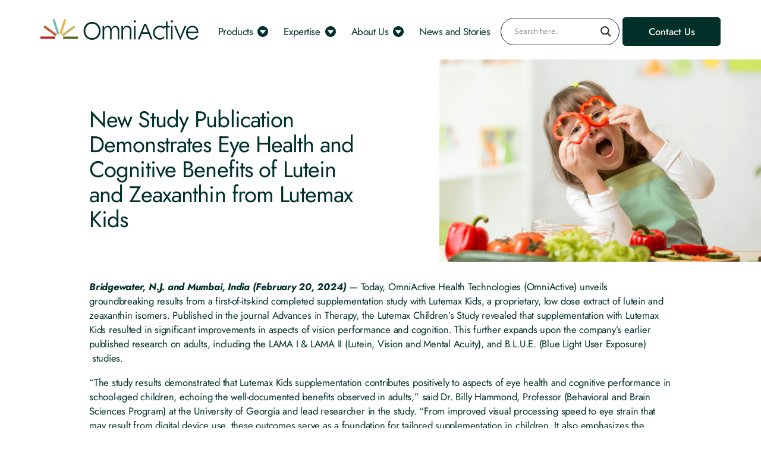

--- FILE ---
content_type: text/html; charset=UTF-8
request_url: https://omniactives.com/press-releases/new-study-publication-eye-and-cognitive-benefits-of-lutemaxkids/
body_size: 31468
content:
<!DOCTYPE html>
<html lang="en-US" class="no-js">
	<head><meta charset="UTF-8"><script>if(navigator.userAgent.match(/MSIE|Internet Explorer/i)||navigator.userAgent.match(/Trident\/7\..*?rv:11/i)){var href=document.location.href;if(!href.match(/[?&]nowprocket/)){if(href.indexOf("?")==-1){if(href.indexOf("#")==-1){document.location.href=href+"?nowprocket=1"}else{document.location.href=href.replace("#","?nowprocket=1#")}}else{if(href.indexOf("#")==-1){document.location.href=href+"&nowprocket=1"}else{document.location.href=href.replace("#","&nowprocket=1#")}}}}</script><script>class RocketLazyLoadScripts{constructor(){this.triggerEvents=["keydown","mousedown","mousemove","touchmove","touchstart","touchend","wheel"],this.userEventHandler=this._triggerListener.bind(this),this.touchStartHandler=this._onTouchStart.bind(this),this.touchMoveHandler=this._onTouchMove.bind(this),this.touchEndHandler=this._onTouchEnd.bind(this),this.clickHandler=this._onClick.bind(this),this.interceptedClicks=[],window.addEventListener("pageshow",(e=>{this.persisted=e.persisted})),window.addEventListener("DOMContentLoaded",(()=>{this._preconnect3rdParties()})),this.delayedScripts={normal:[],async:[],defer:[]},this.allJQueries=[]}_addUserInteractionListener(e){document.hidden?e._triggerListener():(this.triggerEvents.forEach((t=>window.addEventListener(t,e.userEventHandler,{passive:!0}))),window.addEventListener("touchstart",e.touchStartHandler,{passive:!0}),window.addEventListener("mousedown",e.touchStartHandler),document.addEventListener("visibilitychange",e.userEventHandler))}_removeUserInteractionListener(){this.triggerEvents.forEach((e=>window.removeEventListener(e,this.userEventHandler,{passive:!0}))),document.removeEventListener("visibilitychange",this.userEventHandler)}_onTouchStart(e){"HTML"!==e.target.tagName&&(window.addEventListener("touchend",this.touchEndHandler),window.addEventListener("mouseup",this.touchEndHandler),window.addEventListener("touchmove",this.touchMoveHandler,{passive:!0}),window.addEventListener("mousemove",this.touchMoveHandler),e.target.addEventListener("click",this.clickHandler),this._renameDOMAttribute(e.target,"onclick","rocket-onclick"))}_onTouchMove(e){window.removeEventListener("touchend",this.touchEndHandler),window.removeEventListener("mouseup",this.touchEndHandler),window.removeEventListener("touchmove",this.touchMoveHandler,{passive:!0}),window.removeEventListener("mousemove",this.touchMoveHandler),e.target.removeEventListener("click",this.clickHandler),this._renameDOMAttribute(e.target,"rocket-onclick","onclick")}_onTouchEnd(e){window.removeEventListener("touchend",this.touchEndHandler),window.removeEventListener("mouseup",this.touchEndHandler),window.removeEventListener("touchmove",this.touchMoveHandler,{passive:!0}),window.removeEventListener("mousemove",this.touchMoveHandler)}_onClick(e){e.target.removeEventListener("click",this.clickHandler),this._renameDOMAttribute(e.target,"rocket-onclick","onclick"),this.interceptedClicks.push(e),e.preventDefault(),e.stopPropagation(),e.stopImmediatePropagation()}_replayClicks(){window.removeEventListener("touchstart",this.touchStartHandler,{passive:!0}),window.removeEventListener("mousedown",this.touchStartHandler),this.interceptedClicks.forEach((e=>{e.target.dispatchEvent(new MouseEvent("click",{view:e.view,bubbles:!0,cancelable:!0}))}))}_renameDOMAttribute(e,t,n){e.hasAttribute&&e.hasAttribute(t)&&(event.target.setAttribute(n,event.target.getAttribute(t)),event.target.removeAttribute(t))}_triggerListener(){this._removeUserInteractionListener(this),"loading"===document.readyState?document.addEventListener("DOMContentLoaded",this._loadEverythingNow.bind(this)):this._loadEverythingNow()}_preconnect3rdParties(){let e=[];document.querySelectorAll("script[type=rocketlazyloadscript]").forEach((t=>{if(t.hasAttribute("src")){const n=new URL(t.src).origin;n!==location.origin&&e.push({src:n,crossOrigin:t.crossOrigin||"module"===t.getAttribute("data-rocket-type")})}})),e=[...new Map(e.map((e=>[JSON.stringify(e),e]))).values()],this._batchInjectResourceHints(e,"preconnect")}async _loadEverythingNow(){this.lastBreath=Date.now(),this._delayEventListeners(),this._delayJQueryReady(this),this._handleDocumentWrite(),this._registerAllDelayedScripts(),this._preloadAllScripts(),await this._loadScriptsFromList(this.delayedScripts.normal),await this._loadScriptsFromList(this.delayedScripts.defer),await this._loadScriptsFromList(this.delayedScripts.async);try{await this._triggerDOMContentLoaded(),await this._triggerWindowLoad()}catch(e){}window.dispatchEvent(new Event("rocket-allScriptsLoaded")),this._replayClicks()}_registerAllDelayedScripts(){document.querySelectorAll("script[type=rocketlazyloadscript]").forEach((e=>{e.hasAttribute("src")?e.hasAttribute("async")&&!1!==e.async?this.delayedScripts.async.push(e):e.hasAttribute("defer")&&!1!==e.defer||"module"===e.getAttribute("data-rocket-type")?this.delayedScripts.defer.push(e):this.delayedScripts.normal.push(e):this.delayedScripts.normal.push(e)}))}async _transformScript(e){return await this._littleBreath(),new Promise((t=>{const n=document.createElement("script");[...e.attributes].forEach((e=>{let t=e.nodeName;"type"!==t&&("data-rocket-type"===t&&(t="type"),n.setAttribute(t,e.nodeValue))})),e.hasAttribute("src")?(n.addEventListener("load",t),n.addEventListener("error",t)):(n.text=e.text,t());try{e.parentNode.replaceChild(n,e)}catch(e){t()}}))}async _loadScriptsFromList(e){const t=e.shift();return t?(await this._transformScript(t),this._loadScriptsFromList(e)):Promise.resolve()}_preloadAllScripts(){this._batchInjectResourceHints([...this.delayedScripts.normal,...this.delayedScripts.defer,...this.delayedScripts.async],"preload")}_batchInjectResourceHints(e,t){var n=document.createDocumentFragment();e.forEach((e=>{if(e.src){const i=document.createElement("link");i.href=e.src,i.rel=t,"preconnect"!==t&&(i.as="script"),e.getAttribute&&"module"===e.getAttribute("data-rocket-type")&&(i.crossOrigin=!0),e.crossOrigin&&(i.crossOrigin=e.crossOrigin),n.appendChild(i)}})),document.head.appendChild(n)}_delayEventListeners(){let e={};function t(t,n){!function(t){function n(n){return e[t].eventsToRewrite.indexOf(n)>=0?"rocket-"+n:n}e[t]||(e[t]={originalFunctions:{add:t.addEventListener,remove:t.removeEventListener},eventsToRewrite:[]},t.addEventListener=function(){arguments[0]=n(arguments[0]),e[t].originalFunctions.add.apply(t,arguments)},t.removeEventListener=function(){arguments[0]=n(arguments[0]),e[t].originalFunctions.remove.apply(t,arguments)})}(t),e[t].eventsToRewrite.push(n)}function n(e,t){let n=e[t];Object.defineProperty(e,t,{get:()=>n||function(){},set(i){e["rocket"+t]=n=i}})}t(document,"DOMContentLoaded"),t(window,"DOMContentLoaded"),t(window,"load"),t(window,"pageshow"),t(document,"readystatechange"),n(document,"onreadystatechange"),n(window,"onload"),n(window,"onpageshow")}_delayJQueryReady(e){let t=window.jQuery;Object.defineProperty(window,"jQuery",{get:()=>t,set(n){if(n&&n.fn&&!e.allJQueries.includes(n)){n.fn.ready=n.fn.init.prototype.ready=function(t){e.domReadyFired?t.bind(document)(n):document.addEventListener("rocket-DOMContentLoaded",(()=>t.bind(document)(n)))};const t=n.fn.on;n.fn.on=n.fn.init.prototype.on=function(){if(this[0]===window){function e(e){return e.split(" ").map((e=>"load"===e||0===e.indexOf("load.")?"rocket-jquery-load":e)).join(" ")}"string"==typeof arguments[0]||arguments[0]instanceof String?arguments[0]=e(arguments[0]):"object"==typeof arguments[0]&&Object.keys(arguments[0]).forEach((t=>{delete Object.assign(arguments[0],{[e(t)]:arguments[0][t]})[t]}))}return t.apply(this,arguments),this},e.allJQueries.push(n)}t=n}})}async _triggerDOMContentLoaded(){this.domReadyFired=!0,await this._littleBreath(),document.dispatchEvent(new Event("rocket-DOMContentLoaded")),await this._littleBreath(),window.dispatchEvent(new Event("rocket-DOMContentLoaded")),await this._littleBreath(),document.dispatchEvent(new Event("rocket-readystatechange")),await this._littleBreath(),document.rocketonreadystatechange&&document.rocketonreadystatechange()}async _triggerWindowLoad(){await this._littleBreath(),window.dispatchEvent(new Event("rocket-load")),await this._littleBreath(),window.rocketonload&&window.rocketonload(),await this._littleBreath(),this.allJQueries.forEach((e=>e(window).trigger("rocket-jquery-load"))),await this._littleBreath();const e=new Event("rocket-pageshow");e.persisted=this.persisted,window.dispatchEvent(e),await this._littleBreath(),window.rocketonpageshow&&window.rocketonpageshow({persisted:this.persisted})}_handleDocumentWrite(){const e=new Map;document.write=document.writeln=function(t){const n=document.currentScript,i=document.createRange(),r=n.parentElement;let o=e.get(n);void 0===o&&(o=n.nextSibling,e.set(n,o));const s=document.createDocumentFragment();i.setStart(s,0),s.appendChild(i.createContextualFragment(t)),r.insertBefore(s,o)}}async _littleBreath(){Date.now()-this.lastBreath>45&&(await this._requestAnimFrame(),this.lastBreath=Date.now())}async _requestAnimFrame(){return document.hidden?new Promise((e=>setTimeout(e))):new Promise((e=>requestAnimationFrame(e)))}static run(){const e=new RocketLazyLoadScripts;e._addUserInteractionListener(e)}}RocketLazyLoadScripts.run();</script>
		
		<title>Lutein Helps Boost Children&#039;s Vision and Cognition</title><link rel="preload" as="font" href="https://fonts.gstatic.com/s/opensans/v43/memSYaGs126MiZpBA-UvWbX2vVnXBbObj2OVZyOOSr4dVJWUgsjZ0B4gaVI.woff2" crossorigin><link rel="preload" as="font" href="https://fonts.gstatic.com/s/jost/v19/92zUtBhPNqw73oHt4D4h.woff2" crossorigin><link rel="preload" as="font" href="https://fonts.gstatic.com/s/jost/v19/92zatBhPNqw73oTd4g.woff2" crossorigin><link rel="preload" as="font" href="https://omniactives.com/wp-content/themes/omniactive/assets/built/fonts/9ac24801ed55988653a8.woff2" crossorigin><style id="wpr-usedcss">img:is([sizes=auto i],[sizes^="auto," i]){contain-intrinsic-size:3000px 1500px}:where(.wp-block-button__link){border-radius:9999px;box-shadow:none;padding:calc(.667em + 2px) calc(1.333em + 2px);text-decoration:none}:root :where(.wp-block-button .wp-block-button__link.is-style-outline),:root :where(.wp-block-button.is-style-outline>.wp-block-button__link){border:2px solid;padding:.667em 1.333em}:root :where(.wp-block-button .wp-block-button__link.is-style-outline:not(.has-text-color)),:root :where(.wp-block-button.is-style-outline>.wp-block-button__link:not(.has-text-color)){color:currentColor}:root :where(.wp-block-button .wp-block-button__link.is-style-outline:not(.has-background)),:root :where(.wp-block-button.is-style-outline>.wp-block-button__link:not(.has-background)){background-color:initial;background-image:none}:where(.wp-block-calendar table:not(.has-background) th){background:#ddd}:where(.wp-block-columns){margin-bottom:1.75em}:where(.wp-block-columns.has-background){padding:1.25em 2.375em}:where(.wp-block-post-comments input[type=submit]){border:none}:where(.wp-block-cover-image:not(.has-text-color)),:where(.wp-block-cover:not(.has-text-color)){color:#fff}:where(.wp-block-cover-image.is-light:not(.has-text-color)),:where(.wp-block-cover.is-light:not(.has-text-color)){color:#000}:root :where(.wp-block-cover h1:not(.has-text-color)),:root :where(.wp-block-cover h2:not(.has-text-color)),:root :where(.wp-block-cover h3:not(.has-text-color)),:root :where(.wp-block-cover h4:not(.has-text-color)),:root :where(.wp-block-cover h5:not(.has-text-color)),:root :where(.wp-block-cover h6:not(.has-text-color)),:root :where(.wp-block-cover p:not(.has-text-color)){color:inherit}:where(.wp-block-file){margin-bottom:1.5em}:where(.wp-block-file__button){border-radius:2em;display:inline-block;padding:.5em 1em}:where(.wp-block-file__button):is(a):active,:where(.wp-block-file__button):is(a):focus,:where(.wp-block-file__button):is(a):hover,:where(.wp-block-file__button):is(a):visited{box-shadow:none;color:#fff;opacity:.85;text-decoration:none}:where(.wp-block-group.wp-block-group-is-layout-constrained){position:relative}:root :where(.wp-block-image.is-style-rounded img,.wp-block-image .is-style-rounded img){border-radius:9999px}:where(.wp-block-latest-comments:not([style*=line-height] .wp-block-latest-comments__comment)){line-height:1.1}:where(.wp-block-latest-comments:not([style*=line-height] .wp-block-latest-comments__comment-excerpt p)){line-height:1.8}:root :where(.wp-block-latest-posts.is-grid){padding:0}:root :where(.wp-block-latest-posts.wp-block-latest-posts__list){padding-left:0}ul{box-sizing:border-box}:root :where(.wp-block-list.has-background){padding:1.25em 2.375em}:where(.wp-block-navigation.has-background .wp-block-navigation-item a:not(.wp-element-button)),:where(.wp-block-navigation.has-background .wp-block-navigation-submenu a:not(.wp-element-button)){padding:.5em 1em}:where(.wp-block-navigation .wp-block-navigation__submenu-container .wp-block-navigation-item a:not(.wp-element-button)),:where(.wp-block-navigation .wp-block-navigation__submenu-container .wp-block-navigation-submenu a:not(.wp-element-button)),:where(.wp-block-navigation .wp-block-navigation__submenu-container .wp-block-navigation-submenu button.wp-block-navigation-item__content),:where(.wp-block-navigation .wp-block-navigation__submenu-container .wp-block-pages-list__item button.wp-block-navigation-item__content){padding:.5em 1em}:root :where(p.has-background){padding:1.25em 2.375em}:where(p.has-text-color:not(.has-link-color)) a{color:inherit}:where(.wp-block-post-comments-form) input:not([type=submit]),:where(.wp-block-post-comments-form) textarea{border:1px solid #949494;font-family:inherit;font-size:1em}:where(.wp-block-post-comments-form) input:where(:not([type=submit]):not([type=checkbox])),:where(.wp-block-post-comments-form) textarea{padding:calc(.667em + 2px)}:where(.wp-block-post-excerpt){box-sizing:border-box;margin-bottom:var(--wp--style--block-gap);margin-top:var(--wp--style--block-gap)}:where(.wp-block-preformatted.has-background){padding:1.25em 2.375em}:where(.wp-block-search__button){border:1px solid #ccc;padding:6px 10px}:where(.wp-block-search__input){font-family:inherit;font-size:inherit;font-style:inherit;font-weight:inherit;letter-spacing:inherit;line-height:inherit;text-transform:inherit}:where(.wp-block-search__button-inside .wp-block-search__inside-wrapper){border:1px solid #949494;box-sizing:border-box;padding:4px}:where(.wp-block-search__button-inside .wp-block-search__inside-wrapper) .wp-block-search__input{border:none;border-radius:0;padding:0 4px}:where(.wp-block-search__button-inside .wp-block-search__inside-wrapper) .wp-block-search__input:focus{outline:0}:where(.wp-block-search__button-inside .wp-block-search__inside-wrapper) :where(.wp-block-search__button){padding:4px 8px}:root :where(.wp-block-separator.is-style-dots){height:auto;line-height:1;text-align:center}:root :where(.wp-block-separator.is-style-dots):before{color:currentColor;content:"···";font-family:serif;font-size:1.5em;letter-spacing:2em;padding-left:2em}:root :where(.wp-block-site-logo.is-style-rounded){border-radius:9999px}:where(.wp-block-social-links:not(.is-style-logos-only)) .wp-social-link{background-color:#f0f0f0;color:#444}:where(.wp-block-social-links:not(.is-style-logos-only)) .wp-social-link-amazon{background-color:#f90;color:#fff}:where(.wp-block-social-links:not(.is-style-logos-only)) .wp-social-link-bandcamp{background-color:#1ea0c3;color:#fff}:where(.wp-block-social-links:not(.is-style-logos-only)) .wp-social-link-behance{background-color:#0757fe;color:#fff}:where(.wp-block-social-links:not(.is-style-logos-only)) .wp-social-link-bluesky{background-color:#0a7aff;color:#fff}:where(.wp-block-social-links:not(.is-style-logos-only)) .wp-social-link-codepen{background-color:#1e1f26;color:#fff}:where(.wp-block-social-links:not(.is-style-logos-only)) .wp-social-link-deviantart{background-color:#02e49b;color:#fff}:where(.wp-block-social-links:not(.is-style-logos-only)) .wp-social-link-discord{background-color:#5865f2;color:#fff}:where(.wp-block-social-links:not(.is-style-logos-only)) .wp-social-link-dribbble{background-color:#e94c89;color:#fff}:where(.wp-block-social-links:not(.is-style-logos-only)) .wp-social-link-dropbox{background-color:#4280ff;color:#fff}:where(.wp-block-social-links:not(.is-style-logos-only)) .wp-social-link-etsy{background-color:#f45800;color:#fff}:where(.wp-block-social-links:not(.is-style-logos-only)) .wp-social-link-facebook{background-color:#0866ff;color:#fff}:where(.wp-block-social-links:not(.is-style-logos-only)) .wp-social-link-fivehundredpx{background-color:#000;color:#fff}:where(.wp-block-social-links:not(.is-style-logos-only)) .wp-social-link-flickr{background-color:#0461dd;color:#fff}:where(.wp-block-social-links:not(.is-style-logos-only)) .wp-social-link-foursquare{background-color:#e65678;color:#fff}:where(.wp-block-social-links:not(.is-style-logos-only)) .wp-social-link-github{background-color:#24292d;color:#fff}:where(.wp-block-social-links:not(.is-style-logos-only)) .wp-social-link-goodreads{background-color:#eceadd;color:#382110}:where(.wp-block-social-links:not(.is-style-logos-only)) .wp-social-link-google{background-color:#ea4434;color:#fff}:where(.wp-block-social-links:not(.is-style-logos-only)) .wp-social-link-gravatar{background-color:#1d4fc4;color:#fff}:where(.wp-block-social-links:not(.is-style-logos-only)) .wp-social-link-instagram{background-color:#f00075;color:#fff}:where(.wp-block-social-links:not(.is-style-logos-only)) .wp-social-link-lastfm{background-color:#e21b24;color:#fff}:where(.wp-block-social-links:not(.is-style-logos-only)) .wp-social-link-linkedin{background-color:#0d66c2;color:#fff}:where(.wp-block-social-links:not(.is-style-logos-only)) .wp-social-link-mastodon{background-color:#3288d4;color:#fff}:where(.wp-block-social-links:not(.is-style-logos-only)) .wp-social-link-medium{background-color:#000;color:#fff}:where(.wp-block-social-links:not(.is-style-logos-only)) .wp-social-link-meetup{background-color:#f6405f;color:#fff}:where(.wp-block-social-links:not(.is-style-logos-only)) .wp-social-link-patreon{background-color:#000;color:#fff}:where(.wp-block-social-links:not(.is-style-logos-only)) .wp-social-link-pinterest{background-color:#e60122;color:#fff}:where(.wp-block-social-links:not(.is-style-logos-only)) .wp-social-link-pocket{background-color:#ef4155;color:#fff}:where(.wp-block-social-links:not(.is-style-logos-only)) .wp-social-link-reddit{background-color:#ff4500;color:#fff}:where(.wp-block-social-links:not(.is-style-logos-only)) .wp-social-link-skype{background-color:#0478d7;color:#fff}:where(.wp-block-social-links:not(.is-style-logos-only)) .wp-social-link-snapchat{background-color:#fefc00;color:#fff;stroke:#000}:where(.wp-block-social-links:not(.is-style-logos-only)) .wp-social-link-soundcloud{background-color:#ff5600;color:#fff}:where(.wp-block-social-links:not(.is-style-logos-only)) .wp-social-link-spotify{background-color:#1bd760;color:#fff}:where(.wp-block-social-links:not(.is-style-logos-only)) .wp-social-link-telegram{background-color:#2aabee;color:#fff}:where(.wp-block-social-links:not(.is-style-logos-only)) .wp-social-link-threads{background-color:#000;color:#fff}:where(.wp-block-social-links:not(.is-style-logos-only)) .wp-social-link-tiktok{background-color:#000;color:#fff}:where(.wp-block-social-links:not(.is-style-logos-only)) .wp-social-link-tumblr{background-color:#011835;color:#fff}:where(.wp-block-social-links:not(.is-style-logos-only)) .wp-social-link-twitch{background-color:#6440a4;color:#fff}:where(.wp-block-social-links:not(.is-style-logos-only)) .wp-social-link-twitter{background-color:#1da1f2;color:#fff}:where(.wp-block-social-links:not(.is-style-logos-only)) .wp-social-link-vimeo{background-color:#1eb7ea;color:#fff}:where(.wp-block-social-links:not(.is-style-logos-only)) .wp-social-link-vk{background-color:#4680c2;color:#fff}:where(.wp-block-social-links:not(.is-style-logos-only)) .wp-social-link-wordpress{background-color:#3499cd;color:#fff}:where(.wp-block-social-links:not(.is-style-logos-only)) .wp-social-link-whatsapp{background-color:#25d366;color:#fff}:where(.wp-block-social-links:not(.is-style-logos-only)) .wp-social-link-x{background-color:#000;color:#fff}:where(.wp-block-social-links:not(.is-style-logos-only)) .wp-social-link-yelp{background-color:#d32422;color:#fff}:where(.wp-block-social-links:not(.is-style-logos-only)) .wp-social-link-youtube{background-color:red;color:#fff}:where(.wp-block-social-links.is-style-logos-only) .wp-social-link{background:0 0}:where(.wp-block-social-links.is-style-logos-only) .wp-social-link svg{height:1.25em;width:1.25em}:where(.wp-block-social-links.is-style-logos-only) .wp-social-link-amazon{color:#f90}:where(.wp-block-social-links.is-style-logos-only) .wp-social-link-bandcamp{color:#1ea0c3}:where(.wp-block-social-links.is-style-logos-only) .wp-social-link-behance{color:#0757fe}:where(.wp-block-social-links.is-style-logos-only) .wp-social-link-bluesky{color:#0a7aff}:where(.wp-block-social-links.is-style-logos-only) .wp-social-link-codepen{color:#1e1f26}:where(.wp-block-social-links.is-style-logos-only) .wp-social-link-deviantart{color:#02e49b}:where(.wp-block-social-links.is-style-logos-only) .wp-social-link-discord{color:#5865f2}:where(.wp-block-social-links.is-style-logos-only) .wp-social-link-dribbble{color:#e94c89}:where(.wp-block-social-links.is-style-logos-only) .wp-social-link-dropbox{color:#4280ff}:where(.wp-block-social-links.is-style-logos-only) .wp-social-link-etsy{color:#f45800}:where(.wp-block-social-links.is-style-logos-only) .wp-social-link-facebook{color:#0866ff}:where(.wp-block-social-links.is-style-logos-only) .wp-social-link-fivehundredpx{color:#000}:where(.wp-block-social-links.is-style-logos-only) .wp-social-link-flickr{color:#0461dd}:where(.wp-block-social-links.is-style-logos-only) .wp-social-link-foursquare{color:#e65678}:where(.wp-block-social-links.is-style-logos-only) .wp-social-link-github{color:#24292d}:where(.wp-block-social-links.is-style-logos-only) .wp-social-link-goodreads{color:#382110}:where(.wp-block-social-links.is-style-logos-only) .wp-social-link-google{color:#ea4434}:where(.wp-block-social-links.is-style-logos-only) .wp-social-link-gravatar{color:#1d4fc4}:where(.wp-block-social-links.is-style-logos-only) .wp-social-link-instagram{color:#f00075}:where(.wp-block-social-links.is-style-logos-only) .wp-social-link-lastfm{color:#e21b24}:where(.wp-block-social-links.is-style-logos-only) .wp-social-link-linkedin{color:#0d66c2}:where(.wp-block-social-links.is-style-logos-only) .wp-social-link-mastodon{color:#3288d4}:where(.wp-block-social-links.is-style-logos-only) .wp-social-link-medium{color:#000}:where(.wp-block-social-links.is-style-logos-only) .wp-social-link-meetup{color:#f6405f}:where(.wp-block-social-links.is-style-logos-only) .wp-social-link-patreon{color:#000}:where(.wp-block-social-links.is-style-logos-only) .wp-social-link-pinterest{color:#e60122}:where(.wp-block-social-links.is-style-logos-only) .wp-social-link-pocket{color:#ef4155}:where(.wp-block-social-links.is-style-logos-only) .wp-social-link-reddit{color:#ff4500}:where(.wp-block-social-links.is-style-logos-only) .wp-social-link-skype{color:#0478d7}:where(.wp-block-social-links.is-style-logos-only) .wp-social-link-snapchat{color:#fff;stroke:#000}:where(.wp-block-social-links.is-style-logos-only) .wp-social-link-soundcloud{color:#ff5600}:where(.wp-block-social-links.is-style-logos-only) .wp-social-link-spotify{color:#1bd760}:where(.wp-block-social-links.is-style-logos-only) .wp-social-link-telegram{color:#2aabee}:where(.wp-block-social-links.is-style-logos-only) .wp-social-link-threads{color:#000}:where(.wp-block-social-links.is-style-logos-only) .wp-social-link-tiktok{color:#000}:where(.wp-block-social-links.is-style-logos-only) .wp-social-link-tumblr{color:#011835}:where(.wp-block-social-links.is-style-logos-only) .wp-social-link-twitch{color:#6440a4}:where(.wp-block-social-links.is-style-logos-only) .wp-social-link-twitter{color:#1da1f2}:where(.wp-block-social-links.is-style-logos-only) .wp-social-link-vimeo{color:#1eb7ea}:where(.wp-block-social-links.is-style-logos-only) .wp-social-link-vk{color:#4680c2}:where(.wp-block-social-links.is-style-logos-only) .wp-social-link-whatsapp{color:#25d366}:where(.wp-block-social-links.is-style-logos-only) .wp-social-link-wordpress{color:#3499cd}:where(.wp-block-social-links.is-style-logos-only) .wp-social-link-x{color:#000}:where(.wp-block-social-links.is-style-logos-only) .wp-social-link-yelp{color:#d32422}:where(.wp-block-social-links.is-style-logos-only) .wp-social-link-youtube{color:red}:root :where(.wp-block-social-links .wp-social-link a){padding:.25em}:root :where(.wp-block-social-links.is-style-logos-only .wp-social-link a){padding:0}:root :where(.wp-block-social-links.is-style-pill-shape .wp-social-link a){padding-left:.6666666667em;padding-right:.6666666667em}:root :where(.wp-block-tag-cloud.is-style-outline){display:flex;flex-wrap:wrap;gap:1ch}:root :where(.wp-block-tag-cloud.is-style-outline a){border:1px solid;font-size:unset!important;margin-right:0;padding:1ch 2ch;text-decoration:none!important}:root :where(.wp-block-table-of-contents){box-sizing:border-box}:where(.wp-block-term-description){box-sizing:border-box;margin-bottom:var(--wp--style--block-gap);margin-top:var(--wp--style--block-gap)}:where(pre.wp-block-verse){font-family:inherit}:root{--wp--preset--font-size--normal:16px;--wp--preset--font-size--huge:42px}html :where(.has-border-color){border-style:solid}html :where([style*=border-top-color]){border-top-style:solid}html :where([style*=border-right-color]){border-right-style:solid}html :where([style*=border-bottom-color]){border-bottom-style:solid}html :where([style*=border-left-color]){border-left-style:solid}html :where([style*=border-width]){border-style:solid}html :where([style*=border-top-width]){border-top-style:solid}html :where([style*=border-right-width]){border-right-style:solid}html :where([style*=border-bottom-width]){border-bottom-style:solid}html :where([style*=border-left-width]){border-left-style:solid}html :where(img[class*=wp-image-]){height:auto;max-width:100%}:where(figure){margin:0 0 1em}html :where(.is-position-sticky){--wp-admin--admin-bar--position-offset:var(--wp-admin--admin-bar--height,0px)}@media screen and (max-width:600px){html :where(.is-position-sticky){--wp-admin--admin-bar--position-offset:0px}}:root{--wp--preset--aspect-ratio--square:1;--wp--preset--aspect-ratio--4-3:4/3;--wp--preset--aspect-ratio--3-4:3/4;--wp--preset--aspect-ratio--3-2:3/2;--wp--preset--aspect-ratio--2-3:2/3;--wp--preset--aspect-ratio--16-9:16/9;--wp--preset--aspect-ratio--9-16:9/16;--wp--preset--color--black:#000000;--wp--preset--color--cyan-bluish-gray:#abb8c3;--wp--preset--color--white:#ffffff;--wp--preset--color--pale-pink:#f78da7;--wp--preset--color--vivid-red:#cf2e2e;--wp--preset--color--luminous-vivid-orange:#ff6900;--wp--preset--color--luminous-vivid-amber:#fcb900;--wp--preset--color--light-green-cyan:#7bdcb5;--wp--preset--color--vivid-green-cyan:#00d084;--wp--preset--color--pale-cyan-blue:#8ed1fc;--wp--preset--color--vivid-cyan-blue:#0693e3;--wp--preset--color--vivid-purple:#9b51e0;--wp--preset--gradient--vivid-cyan-blue-to-vivid-purple:linear-gradient(135deg,rgba(6, 147, 227, 1) 0%,rgb(155, 81, 224) 100%);--wp--preset--gradient--light-green-cyan-to-vivid-green-cyan:linear-gradient(135deg,rgb(122, 220, 180) 0%,rgb(0, 208, 130) 100%);--wp--preset--gradient--luminous-vivid-amber-to-luminous-vivid-orange:linear-gradient(135deg,rgba(252, 185, 0, 1) 0%,rgba(255, 105, 0, 1) 100%);--wp--preset--gradient--luminous-vivid-orange-to-vivid-red:linear-gradient(135deg,rgba(255, 105, 0, 1) 0%,rgb(207, 46, 46) 100%);--wp--preset--gradient--very-light-gray-to-cyan-bluish-gray:linear-gradient(135deg,rgb(238, 238, 238) 0%,rgb(169, 184, 195) 100%);--wp--preset--gradient--cool-to-warm-spectrum:linear-gradient(135deg,rgb(74, 234, 220) 0%,rgb(151, 120, 209) 20%,rgb(207, 42, 186) 40%,rgb(238, 44, 130) 60%,rgb(251, 105, 98) 80%,rgb(254, 248, 76) 100%);--wp--preset--gradient--blush-light-purple:linear-gradient(135deg,rgb(255, 206, 236) 0%,rgb(152, 150, 240) 100%);--wp--preset--gradient--blush-bordeaux:linear-gradient(135deg,rgb(254, 205, 165) 0%,rgb(254, 45, 45) 50%,rgb(107, 0, 62) 100%);--wp--preset--gradient--luminous-dusk:linear-gradient(135deg,rgb(255, 203, 112) 0%,rgb(199, 81, 192) 50%,rgb(65, 88, 208) 100%);--wp--preset--gradient--pale-ocean:linear-gradient(135deg,rgb(255, 245, 203) 0%,rgb(182, 227, 212) 50%,rgb(51, 167, 181) 100%);--wp--preset--gradient--electric-grass:linear-gradient(135deg,rgb(202, 248, 128) 0%,rgb(113, 206, 126) 100%);--wp--preset--gradient--midnight:linear-gradient(135deg,rgb(2, 3, 129) 0%,rgb(40, 116, 252) 100%);--wp--preset--font-size--small:13px;--wp--preset--font-size--medium:20px;--wp--preset--font-size--large:36px;--wp--preset--font-size--x-large:42px;--wp--preset--spacing--20:0.44rem;--wp--preset--spacing--30:0.67rem;--wp--preset--spacing--40:1rem;--wp--preset--spacing--50:1.5rem;--wp--preset--spacing--60:2.25rem;--wp--preset--spacing--70:3.38rem;--wp--preset--spacing--80:5.06rem;--wp--preset--shadow--natural:6px 6px 9px rgba(0, 0, 0, .2);--wp--preset--shadow--deep:12px 12px 50px rgba(0, 0, 0, .4);--wp--preset--shadow--sharp:6px 6px 0px rgba(0, 0, 0, .2);--wp--preset--shadow--outlined:6px 6px 0px -3px rgba(255, 255, 255, 1),6px 6px rgba(0, 0, 0, 1);--wp--preset--shadow--crisp:6px 6px 0px rgba(0, 0, 0, 1)}:where(.is-layout-flex){gap:.5em}:where(.is-layout-grid){gap:.5em}:where(.wp-block-post-template.is-layout-flex){gap:1.25em}:where(.wp-block-post-template.is-layout-grid){gap:1.25em}:where(.wp-block-columns.is-layout-flex){gap:2em}:where(.wp-block-columns.is-layout-grid){gap:2em}:root :where(.wp-block-pullquote){font-size:1.5em;line-height:1.6}@keyframes aslAnFadeInDrop{0%{opacity:0;transform:translate(0,-50px)}100%{opacity:1;transform:translate(0,0)}}@-webkit-keyframes aslAnFadeInDrop{0%{opacity:0;transform:translate(0,-50px);-webkit-transform:translate(0,-50px)}100%{opacity:1;transform:translate(0,0);-webkit-transform:translate(0,0)}}@keyframes aslAnFadeOutDrop{0%{opacity:1;transform:translate(0,0);-webkit-transform:translate(0,0)}100%{opacity:0;transform:translate(0,-50px);-webkit-transform:translate(0,-50px)}}@-webkit-keyframes aslAnFadeOutDrop{0%{opacity:1;transform:translate(0,0);-webkit-transform:translate(0,0)}100%{opacity:0;transform:translate(0,-50px);-webkit-transform:translate(0,-50px)}}.hiddend{display:none!important}div.asl_w.asl_an_fadeInDrop,div.asl_w.asl_an_fadeOutDrop{-webkit-animation-duration:.1s;animation-duration:.1s;-webkit-animation-fill-mode:forwards;animation-fill-mode:forwards}div.asl_w.asl_an_fadeInDrop{animation-name:aslAnFadeInDrop;-webkit-animation-name:aslAnFadeInDrop}div.asl_w.asl_an_fadeOutDrop{animation-name:aslAnFadeOutDrop;-webkit-animation-name:aslAnFadeOutDrop}div.asl_w.asl_main_container{transition:width 130ms linear;-webkit-transition:width 130ms linear}div.asl_r,div.asl_r *,div.asl_s,div.asl_s *,div.asl_w,div.asl_w *{-webkit-box-sizing:content-box;-moz-box-sizing:content-box;-ms-box-sizing:content-box;-o-box-sizing:content-box;box-sizing:content-box;padding:0;margin:0;border:0;border-radius:0;text-transform:none;text-shadow:none;box-shadow:none;text-decoration:none;text-align:left;letter-spacing:normal}div.asl_r,div.asl_r *{-webkit-touch-callout:none;-webkit-user-select:none;-khtml-user-select:none;-moz-user-select:none;-ms-user-select:none;user-select:none}div.asl_r{box-sizing:border-box;margin:12px 0 0}div.asl_m .proinput input::-ms-clear{display:none!important;width:0!important;height:0!important}div.asl_m .proinput input::-ms-reveal{display:none!important;width:0!important;height:0!important}div.asl_m input[type=search]::-webkit-search-cancel-button,div.asl_m input[type=search]::-webkit-search-decoration,div.asl_m input[type=search]::-webkit-search-results-button,div.asl_m input[type=search]::-webkit-search-results-decoration{display:none}div.asl_m input[type=search]{appearance:auto!important;-webkit-appearance:none!important}.hiddend{display:none}div.asl_m input:focus,div.asl_m textarea:focus{outline:0}div.asl_m{width:100%;height:auto;border-radius:0;background:rgba(255,255,255,0);overflow:hidden;position:relative;z-index:200}div.asl_m .probox{width:auto;border-radius:5px;background:#fff;overflow:hidden;border:1px solid #fff;box-shadow:1px 0 3px #ccc inset;display:-webkit-flex;display:flex;-webkit-flex-direction:row;flex-direction:row}div.asl_m .probox .proinput{width:1px;height:100%;margin:0 0 0 10px;padding:0 5px;float:left;box-shadow:none;position:relative;flex:1 1 auto;-webkit-flex:1 1 auto;order:5;-webkit-order:5}div.asl_m .probox .proinput form{height:100%;margin:0!important;padding:0!important;display:block!important;max-width:unset!important}div.asl_m .probox .proinput form:after,div.asl_m .probox .proinput form:before,div.asl_m .probox .proinput input:after,div.asl_m .probox .proinput input:before{display:none}div.asl_m .probox .proinput input{height:28px;border:0;background:0 0;width:100%;box-shadow:none;margin:-1px;padding:0;left:0;line-height:normal!important;display:block;min-height:unset;max-height:unset}div.asl_m .probox .proinput input::-webkit-input-placeholder{opacity:.85}div.asl_m .probox .proinput input::-moz-placeholder{opacity:.85}div.asl_m .probox .proinput input:-ms-input-placeholder{opacity:.85}div.asl_m .probox .proinput input:-moz-placeholder{opacity:.85}div.asl_m .proinput input.orig{padding:0!important;margin:0!important;background:0 0!important;border:none!important;background-color:transparent!important;box-shadow:none!important;z-index:10;position:relative}div.asl_m .proinput input.autocomplete{padding:0!important;margin:0;background:0 0!important;border:none!important;background-color:transparent!important;box-shadow:none!important;opacity:.2}div.asl_m .probox .proinput input.autocomplete{border:0;background:0 0;width:100%;box-shadow:none;margin:0;margin-top:-28px!important;padding:0;left:0;position:relative;z-index:9}div.asl_m .probox .proinput.iepaddingfix{padding-top:0}div.asl_m .probox .proinput .loading{width:32px;background:#000;height:100%;box-shadow:none}div.asl_m .probox .proclose,div.asl_m .probox .proloading,div.asl_m .probox .promagnifier,div.asl_m .probox .prosettings{width:20px;height:20px;background:0 0;background-size:20px 20px;float:right;box-shadow:none;margin:0;padding:0;text-align:center;flex:0 0 auto;-webkit-flex:0 0 auto;z-index:100}div.asl_m .probox .promagnifier{order:10;-webkit-order:10}div.asl_m .probox .prosettings{order:1;-webkit-order:1}div.asl_m .probox .proclose,div.asl_m .probox .proloading{background-position:center center;display:none;background-size:auto;background-repeat:no-repeat;background-color:transparent;order:6;-webkit-order:6}div.asl_m .probox .proclose{position:relative;cursor:pointer}div.asl_m .probox .proclose .innericon,div.asl_m .probox .promagnifier .innericon,div.asl_m .probox .prosettings .innericon{background-size:20px 20px;background-position:center center;background-repeat:no-repeat;background-color:transparent;width:100%;height:100%;text-align:center;overflow:hidden;line-height:initial;display:block}div.asl_m .probox .proloading svg,div.asl_m .probox .promagnifier .innericon svg,div.asl_m .probox .prosettings .innericon svg{height:100%;width:22px;vertical-align:baseline;display:inline-block}div.asl_m .probox .proloading{padding:2px;box-sizing:border-box}div.asl_m .probox div.asl_loader,div.asl_m .probox div.asl_loader *{box-sizing:border-box!important;margin:0;padding:0;box-shadow:none}div.asl_m .probox div.asl_loader{box-sizing:border-box;display:flex;flex:0 1 auto;flex-direction:column;flex-grow:0;flex-shrink:0;flex-basis:28px;max-width:100%;max-height:100%;width:100%;height:100%;align-items:center;justify-content:center}div.asl_m .probox div.asl_loader-inner{width:100%;margin:0 auto;text-align:center;height:100%}@-webkit-keyframes rotate-simple{0%{-webkit-transform:rotate(0);transform:rotate(0)}50%{-webkit-transform:rotate(180deg);transform:rotate(180deg)}100%{-webkit-transform:rotate(360deg);transform:rotate(360deg)}}@keyframes rotate-simple{0%{-webkit-transform:rotate(0);transform:rotate(0)}50%{-webkit-transform:rotate(180deg);transform:rotate(180deg)}100%{-webkit-transform:rotate(360deg);transform:rotate(360deg)}}div.asl_m .probox div.asl_simple-circle{margin:0;height:100%;width:100%;animation:.8s linear infinite rotate-simple;-webkit-animation:.8s linear infinite rotate-simple;border:4px solid #fff;border-right-color:transparent!important;border-radius:50%;box-sizing:border-box}div.asl_m .probox .proclose svg{background:#333;border-radius:50%;position:absolute;top:50%;width:20px;height:20px;margin-top:-10px;left:50%;margin-left:-10px;fill:#fefefe;padding:4px;box-sizing:border-box;box-shadow:0 0 0 2px rgba(255,255,255,.9)}div.asl_r *{text-decoration:none;text-shadow:none}div.asl_r .results .asl_nores{overflow:hidden;width:auto;height:100%;line-height:initial;text-align:center;margin:0;background:#fff;padding:10px 3px;color:#222}div.asl_r.horizontal{padding:2px 0 10px}div.asl_r.horizontal .results .nores{background:0 0}div.asl_r .results{overflow:hidden;width:auto;height:0;margin:0;padding:0}div.asl_r.horizontal .results{height:auto;width:auto}div.asl_r .results .item{overflow:hidden;width:auto;margin:0;padding:3px;position:relative;background:#f4f4f4;border-left:1px solid rgba(255,255,255,.6);border-right:1px solid rgba(255,255,255,.4);animation-delay:0s;animation-duration:1s;animation-fill-mode:both;animation-timing-function:ease;backface-visibility:hidden;-webkit-animation-delay:0s;-webkit-animation-duration:1s;-webkit-animation-fill-mode:both;-webkit-animation-timing-function:ease;-webkit-backface-visibility:hidden}div.asl_r.vertical .results .item:last-child{margin-bottom:0}div.asl_r.vertical .results .item:last-child:after{height:0;margin:0;width:0}div.asl_r .results .item .asl_image{overflow:hidden;background:0 0;margin:2px 8px 0 0;padding:0;float:left;background-position:center;background-size:cover}div.asl_r .results .item .asl_image img{width:100%;height:100%}div.asl_r .results .item .asl_content{overflow:hidden;height:auto;background:0 0;margin:0;padding:3px 3px 5px}div.asl_r .results .item .asl_content h3{margin:0;padding:0;display:inline;line-height:inherit}div.asl_r .results .item .asl_content .asl_desc{margin-top:4px;font-size:12px;line-height:18px}div.asl_r .results .item div.etc{margin-top:4px}div.asl_r .results a span.overlap{position:absolute;width:100%;height:100%;top:0;left:0;z-index:1}div.asl_r p.showmore{text-align:center;padding:0;margin:0;font-weight:400;font-family:'Open Sans';color:#055e94;font-size:12px;line-height:30px;text-shadow:0 0 0 rgba(255,255,255,0);background-color:#fff;margin-top:3px;cursor:pointer}div.asl_r p.showmore span{font-weight:400;font-family:'Open Sans';color:#055e94;font-size:12px;line-height:30px;text-shadow:0 0 0 rgba(255,255,255,0);display:block;text-align:center;cursor:pointer}.results .asl_nores .asl_keyword{padding:0 6px;cursor:pointer;font-weight:700;font-family:'Open Sans'}div.asl_r .resdrg{height:auto}div.asl_w .group:first-of-type{margin:0 0 -3px}div.asl_s.searchsettings{width:200px;height:auto;position:absolute;display:none;z-index:1101;border-radius:0 0 3px 3px;visibility:hidden;padding:0}div.asl_s.searchsettings form{display:flex;flex-wrap:wrap;margin:0 0 12px!important;padding:0!important}div.asl_s.searchsettings .asl_option_inner{margin:2px 10px 0}div.asl_s.searchsettings.ie78 .asl_option_inner{margin-bottom:0!important;padding-bottom:0!important}div.asl_s.searchsettings .asl_option_label{font-size:14px;line-height:20px!important;margin:0;width:150px;text-shadow:none;padding:0;min-height:20px;border:none;background:0 0;float:none}div.asl_s.searchsettings .asl_option_inner input[type=checkbox]{display:none!important}div.asl_s.searchsettings.ie78 .asl_option_inner input[type=checkbox]{display:block}div.asl_s.searchsettings.ie78 .asl_option_label{float:right!important}div.asl_s.searchsettings .asl_option{display:flex;flex-direction:row;-webkit-flex-direction:row;align-items:flex-start;margin:0 0 10px;cursor:pointer}div.asl_s.searchsettings .asl_option.asl-o-last,div.asl_s.searchsettings .asl_option:last-child{margin-bottom:0}div.asl_s.searchsettings .asl_option_inner{width:17px;height:17px;position:relative;flex-grow:0;-webkit-flex-grow:0;flex-shrink:0;-webkit-flex-shrink:0}div.asl_s.searchsettings .asl_option_inner .asl_option_checkbox{cursor:pointer;position:absolute;width:17px;height:17px;top:0;padding:0;border-radius:2px;-webkit-box-shadow:inset 0 1px 1px rgba(0,0,0,.5),0 1px 0 rgba(255,255,255,.2);-moz-box-shadow:inset 0 1px 1px rgba(0,0,0,.5),0 1px 0 rgba(255,255,255,.2);box-shadow:inset 0 1px 1px rgba(0,0,0,.5),0 1px 0 rgba(255,255,255,.2);overflow:hidden;font-size:0!important;color:transparent}div.asl_r.vertical .results,div.asl_s.searchsettings .asl_sett_scroll{scrollbar-width:thin;scrollbar-color:rgba(0,0,0,.5) transparent}div.asl_r.vertical .results::-webkit-scrollbar{width:10px}div.asl_s.searchsettings .asl_sett_scroll::-webkit-scrollbar{width:6px}div.asl_s.searchsettings .asl_sett_scroll::-webkit-scrollbar-track{background:0 0;box-shadow:inset 0 0 12px 12px transparent;border:none}div.asl_r.vertical .results::-webkit-scrollbar-track{background:#fff;box-shadow:inset 0 0 12px 12px transparent;border:2px solid transparent}div.asl_r.vertical .results::-webkit-scrollbar-thumb,div.asl_s.searchsettings .asl_sett_scroll::-webkit-scrollbar-thumb{background:0 0;box-shadow:inset 0 0 12px 12px transparent;border:2px solid transparent;border-radius:12px}div.asl_s.searchsettings .asl_sett_scroll::-webkit-scrollbar-thumb{border:none}div.asl_r.vertical:hover .results::-webkit-scrollbar-thumb,div.asl_s.searchsettings:hover .asl_sett_scroll::-webkit-scrollbar-thumb{box-shadow:inset 0 0 12px 12px rgba(0,0,0,.5)}@media (hover:none),(max-width:500px){div.asl_r.vertical .results::-webkit-scrollbar-thumb,div.asl_s.searchsettings .asl_sett_scroll::-webkit-scrollbar-thumb{box-shadow:inset 0 0 12px 12px rgba(0,0,0,.5)}}div.asl_s.searchsettings .asl_option_inner .asl_option_checkbox:after{opacity:0;font-family:aslsicons2;content:"\e800";font-weight:400!important;background:0 0;border:none!important;box-sizing:content-box;color:#fff;height:100%;width:100%;padding:0!important;margin:1px 0 0!important;line-height:17px;text-align:center;text-decoration:none;text-shadow:none;display:block;font-size:11px!important;position:absolute;top:0;left:0;z-index:1}div.asl_s.searchsettings.ie78 .asl_option_inner .asl_option_checkbox:after{display:none}div.asl_s.searchsettings .asl_option_inner .asl_option_checkbox:hover::after{opacity:.3}div.asl_s.searchsettings .asl_option_inner input[type=checkbox]:checked+.asl_option_checkbox:after{opacity:1}div.asl_s.searchsettings fieldset{position:relative;float:left}div.asl_s.searchsettings fieldset{background:0 0;font-size:.9em;margin:12px 0 0!important;padding:0;width:192px}div.asl_s.searchsettings fieldset .asl_option_label{width:130px;display:block}div.asl_s.searchsettings form fieldset legend{padding:5px 0 8px 10px}#asl_hidden_data{display:none!important}.rtl .asl_content,.rtl .asl_content *,.rtl .asl_nores,.rtl .asl_nores *,.rtl .searchsettings form{text-align:right!important;direction:rtl!important}.rtl .asl_nores>*{display:inline-block}.rtl div.asl_r .results .item .asl_image{float:right;margin:2px 0 0 8px}.rtl .searchsettings .asl_option{flex-direction:row-reverse!important;-webkit-flex-direction:row-reverse!important}.rtl .asl_option{direction:ltr}.rtl .asl_label,.rtl .asl_option div.asl_option_label{text-align:right!important}.rtl .asl_label{max-width:1000px!important;width:100%;direction:rtl!important}.rtl .asl_label input[type=radio]{margin:0 0 0 6px!important}.rtl .asl_option_cat_level-0 div.asl_option_label{font-weight:700!important}.rtl fieldset .asl_option_cat_level-1{margin-right:12px!important;margin-left:0}.rtl fieldset .asl_option_cat_level-2{margin-right:24px!important;margin-left:0}.rtl fieldset .asl_option_cat_level-3{margin-right:36px!important;margin-left:0}.rtl .searchsettings legend{text-align:right!important;display:block;width:100%}.rtl .searchsettings input[type=text],.rtl .searchsettings select{direction:rtl!important;text-align:right!important}.rtl div.asl_w.asl_s.searchsettings form,.rtl div.asl_w.asl_sb.searchsettings form{flex-direction:row-reverse!important}.rtl div.horizontal.asl_r div.item{float:right!important}.rtl p.asl-try{direction:rtl;text-align:right;margin-right:10px;width:auto!important}div.asl_w{width:100%;height:auto;border-radius:5px;background-color:transparent;overflow:hidden;border:0 solid #b5b5b5;border-radius:0 0 0 0;box-shadow:none}#ajaxsearchlite1 .probox,div.asl_w .probox{margin:0;padding:8px;height:28px;background-color:#fff;border:2px solid #1e1e1e;border-radius:0 0 0 0;box-shadow:0 0 0 0 #b5b5b5 inset;border-radius:30px}#ajaxsearchlite1 .probox .proinput,div.asl_w .probox .proinput{font-weight:400;font-family:'Open Sans';color:#000!important;font-size:12px;line-height:normal!important;text-shadow:0 0 0 rgba(255,255,255,0)}#ajaxsearchlite1 .probox .proinput input,div.asl_w .probox .proinput input{font-weight:400;font-family:'Open Sans';color:#000!important;font-size:12px;line-height:normal!important;text-shadow:0 0 0 rgba(255,255,255,0);border:0;box-shadow:none}div.asl_w.asl_msie .probox .proinput input{line-height:24px!important}div.asl_w .probox .proinput input::-webkit-input-placeholder{font-weight:400;font-family:'Open Sans';color:rgba(0,0,0,.6)!important;text-shadow:0 0 0 rgba(255,255,255,0)}div.asl_w .probox .proinput input::-moz-placeholder{font-weight:400;font-family:'Open Sans';color:rgba(0,0,0,.6)!important;text-shadow:0 0 0 rgba(255,255,255,0)}div.asl_w .probox .proinput input:-ms-input-placeholder{font-weight:400;font-family:'Open Sans';color:rgba(0,0,0,.6)!important;text-shadow:0 0 0 rgba(255,255,255,0)}div.asl_w .probox .proinput input:-moz-placeholder{font-weight:400;font-family:'Open Sans';color:rgba(0,0,0,.6)!important;text-shadow:0 0 0 rgba(255,255,255,0)}div.asl_w .probox .proinput input.autocomplete{font-weight:400;font-family:'Open Sans';color:#000;font-size:12px;line-height:normal!important;text-shadow:0 0 0 rgba(255,255,255,0)}div.asl_w .probox .proclose,div.asl_w .probox .proloading,div.asl_w .probox .promagnifier,div.asl_w .probox .prosettings{width:28px;height:28px}div.asl_w .probox .promagnifier .innericon svg{fill:#363636}div.asl_w .probox div.asl_simple-circle{border:4px solid #000}div.asl_w .probox .prosettings .innericon svg{fill:#363636}div.asl_w .probox .promagnifier{width:28px;height:28px;background-image:-o-linear-gradient(180deg,rgba(255,255,255,0),rgba(255,255,255,0));background-image:-ms-linear-gradient(180deg,rgba(255,255,255,0),rgba(255,255,255,0));background-image:-webkit-linear-gradient(180deg,rgba(255,255,255,0),rgba(255,255,255,0));background-image:linear-gradient(180deg,rgba(255,255,255,0),rgba(255,255,255,0));background-position:center center;background-repeat:no-repeat;border:0 solid #fff;border-radius:0 0 0 0;box-shadow:-1px 1px 0 0 rgba(255,255,255,.64) inset;cursor:pointer;background-size:100% 100%;background-position:center center;background-repeat:no-repeat;cursor:pointer}div.asl_w .probox div.prosettings{width:28px;height:28px;background-image:-o-linear-gradient(175deg,rgba(255,255,255,0),rgba(255,255,255,0));background-image:-ms-linear-gradient(175deg,rgba(255,255,255,0),rgba(255,255,255,0));background-image:-webkit-linear-gradient(175deg,rgba(255,255,255,0),rgba(255,255,255,0));background-image:linear-gradient(175deg,rgba(255,255,255,0),rgba(255,255,255,0));background-position:center center;background-repeat:no-repeat;float:right;border:0 solid #fff;border-radius:0 0 0 0;box-shadow:0 1px 0 0 rgba(255,255,255,.64) inset;cursor:pointer;background-size:100% 100%;order:7;-webkit-order:7}div.asl_r{position:absolute;z-index:1100}div.asl_r.vertical{padding:4px;background:#fff;border-radius:3px;border:0 solid #b5b5b5;border-radius:0 0 0 0;box-shadow:0 0 3px -1px rgba(0,0,0,.3);visibility:hidden;display:none}div.asl_r .results .nores .keyword{padding:0 6px;cursor:pointer;font-weight:400;font-family:'Open Sans';color:#4a4a4a;font-size:13px;line-height:13px;text-shadow:0 0 0 rgba(255,255,255,0);font-weight:700}div.asl_r .results .item{height:auto;background:#fff}div.asl_r.vertical .results .item:after{background:#ccc}div.asl_r .results .item.hovered{background:#f4f4f4}div.asl_r .results .item .asl_image{width:70px;height:70px}div.asl_r .results .item .asl_content h3,div.asl_r .results .item .asl_content h3 a{margin:0;padding:0;line-height:inherit;font-weight:400;font-family:'Open Sans';color:#1468a9;font-size:14px;line-height:22px;text-shadow:0 0 0 rgba(255,255,255,0)}div.asl_r .results .item .asl_content h3 a:hover{font-weight:400;font-family:'Open Sans';color:#2e6bbc;font-size:14px;line-height:20px;text-shadow:0 0 0 rgba(255,255,255,0)}div.asl_r .results .item div.etc{padding:0;line-height:10px;font-weight:700;font-family:'Open Sans';color:#a1a1a1;font-size:12px;line-height:13px;text-shadow:0 0 0 rgba(255,255,255,0)}div.asl_r .results .item .etc .asl_author{padding:0;font-weight:700;font-family:'Open Sans';color:#a1a1a1;font-size:12px;line-height:13px;text-shadow:0 0 0 rgba(255,255,255,0)}div.asl_r .results .item .etc .asl_date{margin:0 0 0 10px;padding:0;font-weight:400;font-family:'Open Sans';color:#adadad;font-size:12px;line-height:15px;text-shadow:0 0 0 rgba(255,255,255,0)}div.asl_r .results .item p.desc{margin:2px 0;padding:0;font-weight:400;font-family:'Open Sans';color:#4a4a4a;font-size:13px;line-height:13px;text-shadow:0 0 0 rgba(255,255,255,0)}div.asl_r .mCSBap_scrollTools .mCSBap_buttonDown{border-color:#3e3e3e transparent transparent}div.asl_r .mCSBap_scrollTools .mCSBap_buttonUp{border-color:transparent transparent #3e3e3e}div.asl_r span.highlighted{font-weight:700;color:#d9312b;background-color:#eee;color:#d9312b;background-color:#eee}div.asl_r p.showmore span{border:1px solid #eaeaea}div.asl_s.searchsettings{background:#fff;box-shadow:1px 1px 0 1px #1e1e1e}div.asl_s.searchsettings .asl_option_label{font-weight:700;font-family:'Open Sans';color:#2b2b2b;font-size:12px;line-height:15px;text-shadow:0 0 0 rgba(255,255,255,0)}div.asl_s.searchsettings .asl_option_inner .asl_option_checkbox{background-image:linear-gradient(180deg,#222,#36373a);background-image:-webkit-linear-gradient(180deg,#222,#36373a);background-image:-moz-linear-gradient(180deg,#222,#36373a);background-image:-o-linear-gradient(180deg,#222,#36373a);background-image:-ms-linear-gradient(180deg,#222,#36373a)}div.asl_s.searchsettings fieldset .categoryfilter{max-height:200px;overflow:auto}div.asl_s.searchsettings fieldset legend{padding:5px 0 0 10px;margin:0;font-weight:400;font-family:'Open Sans';color:#474747;font-size:13px;line-height:15px;text-shadow:0 0 0 rgba(255,255,255,0)}@font-face{font-family:'Open Sans';font-style:normal;font-weight:400;font-stretch:100%;font-display:swap;src:url(https://fonts.gstatic.com/s/opensans/v43/memSYaGs126MiZpBA-UvWbX2vVnXBbObj2OVZyOOSr4dVJWUgsjZ0B4gaVI.woff2) format('woff2');unicode-range:U+0000-00FF,U+0131,U+0152-0153,U+02BB-02BC,U+02C6,U+02DA,U+02DC,U+0304,U+0308,U+0329,U+2000-206F,U+20AC,U+2122,U+2191,U+2193,U+2212,U+2215,U+FEFF,U+FFFD}div[id*=ajaxsearchlitesettings].searchsettings .asl_option_inner label{font-size:0px!important;color:transparent}div[id*=ajaxsearchlitesettings].searchsettings .asl_option_inner label:after{font-size:11px!important;position:absolute;top:0;left:0;z-index:1}.asl_w_container{width:50%;margin:0;min-width:200px}div[id*=ajaxsearchlite].asl_m{width:100%}div[id*=ajaxsearchliteres].wpdreams_asl_results div.resdrg span.highlighted{font-weight:700;color:#d9312b;background-color:#eee}div[id*=ajaxsearchliteres].wpdreams_asl_results .results img.asl_image{width:70px;height:70px;object-fit:cover}div.asl_r .results{max-height:800px}div.asl_r.asl_w.vertical .results .item::after{display:block;position:absolute;bottom:0;content:'';height:1px;width:100%;background:#d8d8d8}div.asl_r.asl_w.vertical .results .item.asl_last_item::after{display:none}@media only screen and (min-width:641px) and (max-width:1024px){.asl_w_container{width:100%!important}}@media only screen and (max-width:640px){.asl_w_container{width:100%!important}}.asl_w_container{width:180px!important;margin:0 5px}#ajaxsearchlite1 .probox,div.asl_w .probox{border:1px solid #1e1e1e!important}.single-post h2{font-size:24px}.single-post h3{font-size:20px}.table{width:100%;border-collapse:collapse;font-family:'Segoe UI',sans-serif;font-size:14px;margin:1em 0;min-width:600px;box-shadow:0 2px 8px rgba(0,0,0,.05)}.table tbody tr:nth-child(2n){background-color:#f9f9f9}@font-face{font-family:Jost;font-style:italic;font-weight:100;font-display:swap;src:url(https://fonts.gstatic.com/s/jost/v19/92zUtBhPNqw73oHt4D4h.woff2) format('woff2');unicode-range:U+0000-00FF,U+0131,U+0152-0153,U+02BB-02BC,U+02C6,U+02DA,U+02DC,U+0304,U+0308,U+0329,U+2000-206F,U+20AC,U+2122,U+2191,U+2193,U+2212,U+2215,U+FEFF,U+FFFD}@font-face{font-family:Jost;font-style:italic;font-weight:200;font-display:swap;src:url(https://fonts.gstatic.com/s/jost/v19/92zUtBhPNqw73oHt4D4h.woff2) format('woff2');unicode-range:U+0000-00FF,U+0131,U+0152-0153,U+02BB-02BC,U+02C6,U+02DA,U+02DC,U+0304,U+0308,U+0329,U+2000-206F,U+20AC,U+2122,U+2191,U+2193,U+2212,U+2215,U+FEFF,U+FFFD}@font-face{font-family:Jost;font-style:italic;font-weight:300;font-display:swap;src:url(https://fonts.gstatic.com/s/jost/v19/92zUtBhPNqw73oHt4D4h.woff2) format('woff2');unicode-range:U+0000-00FF,U+0131,U+0152-0153,U+02BB-02BC,U+02C6,U+02DA,U+02DC,U+0304,U+0308,U+0329,U+2000-206F,U+20AC,U+2122,U+2191,U+2193,U+2212,U+2215,U+FEFF,U+FFFD}@font-face{font-family:Jost;font-style:italic;font-weight:400;font-display:swap;src:url(https://fonts.gstatic.com/s/jost/v19/92zUtBhPNqw73oHt4D4h.woff2) format('woff2');unicode-range:U+0000-00FF,U+0131,U+0152-0153,U+02BB-02BC,U+02C6,U+02DA,U+02DC,U+0304,U+0308,U+0329,U+2000-206F,U+20AC,U+2122,U+2191,U+2193,U+2212,U+2215,U+FEFF,U+FFFD}@font-face{font-family:Jost;font-style:italic;font-weight:500;font-display:swap;src:url(https://fonts.gstatic.com/s/jost/v19/92zUtBhPNqw73oHt4D4h.woff2) format('woff2');unicode-range:U+0000-00FF,U+0131,U+0152-0153,U+02BB-02BC,U+02C6,U+02DA,U+02DC,U+0304,U+0308,U+0329,U+2000-206F,U+20AC,U+2122,U+2191,U+2193,U+2212,U+2215,U+FEFF,U+FFFD}@font-face{font-family:Jost;font-style:italic;font-weight:600;font-display:swap;src:url(https://fonts.gstatic.com/s/jost/v19/92zUtBhPNqw73oHt4D4h.woff2) format('woff2');unicode-range:U+0000-00FF,U+0131,U+0152-0153,U+02BB-02BC,U+02C6,U+02DA,U+02DC,U+0304,U+0308,U+0329,U+2000-206F,U+20AC,U+2122,U+2191,U+2193,U+2212,U+2215,U+FEFF,U+FFFD}@font-face{font-family:Jost;font-style:italic;font-weight:700;font-display:swap;src:url(https://fonts.gstatic.com/s/jost/v19/92zUtBhPNqw73oHt4D4h.woff2) format('woff2');unicode-range:U+0000-00FF,U+0131,U+0152-0153,U+02BB-02BC,U+02C6,U+02DA,U+02DC,U+0304,U+0308,U+0329,U+2000-206F,U+20AC,U+2122,U+2191,U+2193,U+2212,U+2215,U+FEFF,U+FFFD}@font-face{font-family:Jost;font-style:italic;font-weight:800;font-display:swap;src:url(https://fonts.gstatic.com/s/jost/v19/92zUtBhPNqw73oHt4D4h.woff2) format('woff2');unicode-range:U+0000-00FF,U+0131,U+0152-0153,U+02BB-02BC,U+02C6,U+02DA,U+02DC,U+0304,U+0308,U+0329,U+2000-206F,U+20AC,U+2122,U+2191,U+2193,U+2212,U+2215,U+FEFF,U+FFFD}@font-face{font-family:Jost;font-style:italic;font-weight:900;font-display:swap;src:url(https://fonts.gstatic.com/s/jost/v19/92zUtBhPNqw73oHt4D4h.woff2) format('woff2');unicode-range:U+0000-00FF,U+0131,U+0152-0153,U+02BB-02BC,U+02C6,U+02DA,U+02DC,U+0304,U+0308,U+0329,U+2000-206F,U+20AC,U+2122,U+2191,U+2193,U+2212,U+2215,U+FEFF,U+FFFD}@font-face{font-family:Jost;font-style:normal;font-weight:100;font-display:swap;src:url(https://fonts.gstatic.com/s/jost/v19/92zatBhPNqw73oTd4g.woff2) format('woff2');unicode-range:U+0000-00FF,U+0131,U+0152-0153,U+02BB-02BC,U+02C6,U+02DA,U+02DC,U+0304,U+0308,U+0329,U+2000-206F,U+20AC,U+2122,U+2191,U+2193,U+2212,U+2215,U+FEFF,U+FFFD}@font-face{font-family:Jost;font-style:normal;font-weight:200;font-display:swap;src:url(https://fonts.gstatic.com/s/jost/v19/92zatBhPNqw73oTd4g.woff2) format('woff2');unicode-range:U+0000-00FF,U+0131,U+0152-0153,U+02BB-02BC,U+02C6,U+02DA,U+02DC,U+0304,U+0308,U+0329,U+2000-206F,U+20AC,U+2122,U+2191,U+2193,U+2212,U+2215,U+FEFF,U+FFFD}@font-face{font-family:Jost;font-style:normal;font-weight:300;font-display:swap;src:url(https://fonts.gstatic.com/s/jost/v19/92zatBhPNqw73oTd4g.woff2) format('woff2');unicode-range:U+0000-00FF,U+0131,U+0152-0153,U+02BB-02BC,U+02C6,U+02DA,U+02DC,U+0304,U+0308,U+0329,U+2000-206F,U+20AC,U+2122,U+2191,U+2193,U+2212,U+2215,U+FEFF,U+FFFD}@font-face{font-family:Jost;font-style:normal;font-weight:400;font-display:swap;src:url(https://fonts.gstatic.com/s/jost/v19/92zatBhPNqw73oTd4g.woff2) format('woff2');unicode-range:U+0000-00FF,U+0131,U+0152-0153,U+02BB-02BC,U+02C6,U+02DA,U+02DC,U+0304,U+0308,U+0329,U+2000-206F,U+20AC,U+2122,U+2191,U+2193,U+2212,U+2215,U+FEFF,U+FFFD}@font-face{font-family:Jost;font-style:normal;font-weight:500;font-display:swap;src:url(https://fonts.gstatic.com/s/jost/v19/92zatBhPNqw73oTd4g.woff2) format('woff2');unicode-range:U+0000-00FF,U+0131,U+0152-0153,U+02BB-02BC,U+02C6,U+02DA,U+02DC,U+0304,U+0308,U+0329,U+2000-206F,U+20AC,U+2122,U+2191,U+2193,U+2212,U+2215,U+FEFF,U+FFFD}@font-face{font-family:Jost;font-style:normal;font-weight:600;font-display:swap;src:url(https://fonts.gstatic.com/s/jost/v19/92zatBhPNqw73oTd4g.woff2) format('woff2');unicode-range:U+0000-00FF,U+0131,U+0152-0153,U+02BB-02BC,U+02C6,U+02DA,U+02DC,U+0304,U+0308,U+0329,U+2000-206F,U+20AC,U+2122,U+2191,U+2193,U+2212,U+2215,U+FEFF,U+FFFD}@font-face{font-family:Jost;font-style:normal;font-weight:700;font-display:swap;src:url(https://fonts.gstatic.com/s/jost/v19/92zatBhPNqw73oTd4g.woff2) format('woff2');unicode-range:U+0000-00FF,U+0131,U+0152-0153,U+02BB-02BC,U+02C6,U+02DA,U+02DC,U+0304,U+0308,U+0329,U+2000-206F,U+20AC,U+2122,U+2191,U+2193,U+2212,U+2215,U+FEFF,U+FFFD}@font-face{font-family:Jost;font-style:normal;font-weight:800;font-display:swap;src:url(https://fonts.gstatic.com/s/jost/v19/92zatBhPNqw73oTd4g.woff2) format('woff2');unicode-range:U+0000-00FF,U+0131,U+0152-0153,U+02BB-02BC,U+02C6,U+02DA,U+02DC,U+0304,U+0308,U+0329,U+2000-206F,U+20AC,U+2122,U+2191,U+2193,U+2212,U+2215,U+FEFF,U+FFFD}@font-face{font-family:Jost;font-style:normal;font-weight:900;font-display:swap;src:url(https://fonts.gstatic.com/s/jost/v19/92zatBhPNqw73oTd4g.woff2) format('woff2');unicode-range:U+0000-00FF,U+0131,U+0152-0153,U+02BB-02BC,U+02C6,U+02DA,U+02DC,U+0304,U+0308,U+0329,U+2000-206F,U+20AC,U+2122,U+2191,U+2193,U+2212,U+2215,U+FEFF,U+FFFD}@media screen and (max-width:1400px){.menu-container .main-menu>.menu-item .link-label,footer .footer-menu ul li a{font-size:17px!important}.menu-container .menus{margin-left:1.472222vw!important}.menu-container .main-menu>.menu-item .link-label{padding:18px 7px 25px!important}.menu-container .secondary-menu{min-width:130px}}@media screen and (max-width:1200px){.menu-container .main-menu>.menu-item .link-label,footer .footer-menu ul li a{font-size:15px!important}.menu-container .main-menu>.menu-item .link-label{padding:18px 2px 25px!important}}.slick-loading .slick-list{background:url(https://omniactives.com/wp-content/themes/omniactive/assets/built/img/fb6f3c230cb846e25247.gif) center center no-repeat #fff}.slick-next,.slick-prev{font-size:0;line-height:0;position:absolute;top:50%;display:block;width:20px;height:20px;padding:0;-webkit-transform:translate(0,-50%);-ms-transform:translate(0,-50%);transform:translate(0,-50%);cursor:pointer;color:transparent;border:none;outline:0;background:0 0}.slick-next:focus,.slick-next:hover,.slick-prev:focus,.slick-prev:hover{color:transparent;outline:0;background:0 0}.slick-next:focus:before,.slick-next:hover:before,.slick-prev:focus:before,.slick-prev:hover:before{opacity:1}.slick-next.slick-disabled:before,.slick-prev.slick-disabled:before{opacity:.25}.slick-next:before,.slick-prev:before{font-family:slick;font-size:20px;line-height:1;opacity:.75;color:#fff;-webkit-font-smoothing:antialiased;-moz-osx-font-smoothing:grayscale}.slick-prev{left:-25px}.slick-prev:before{content:'←'}.slick-next{right:-25px}.slick-next:before{content:'→'}.slick-dotted.slick-slider{margin-bottom:30px}.slick-dots{position:absolute;bottom:-25px;display:block;width:100%;padding:0;margin:0;list-style:none;text-align:center}.slick-dots li{position:relative;display:inline-block;width:20px;height:20px;margin:0 5px;padding:0;cursor:pointer}.slick-dots li button{font-size:0;line-height:0;display:block;width:20px;height:20px;padding:5px;cursor:pointer;color:transparent;border:0;outline:0;background:0 0}.slick-dots li button:focus,.slick-dots li button:hover{outline:0}.slick-dots li button:focus:before,.slick-dots li button:hover:before{opacity:1}.slick-dots li button:before{font-family:slick;font-size:6px;line-height:20px;position:absolute;top:0;left:0;width:20px;height:20px;content:'•';text-align:center;opacity:.25;color:#000;-webkit-font-smoothing:antialiased;-moz-osx-font-smoothing:grayscale}.slick-dots li.slick-active button:before{opacity:.75;color:#000}[data-animated-title]{--animation-delay:0.0s;--animation-duration:1.2s;--animation-opacity-duration:1.2s;--animation-stagger:0.1s}[data-animated-title] [data-animated-wrapper],[data-animated-title][data-animated-wrapper]{opacity:0}[data-animated-title] [data-animated-wrapper].active,[data-animated-title][data-animated-wrapper].active{opacity:1}[data-animated-title] [data-animated-wrapper].animated-title-in:not([class*=manual-animation]) :is(.word,.letter),[data-animated-title][data-animated-wrapper].animated-title-in:not([class*=manual-animation]) :is(.word,.letter){transform:translate(0,0);opacity:1}[data-animated-title] .letter,[data-animated-title] .mask,[data-animated-title] .word{color:inherit}[data-animated-title] .mask{--index:var(--i);position:relative;display:inline-block;vertical-align:top;transition:-webkit-clip-path var(--animation-duration) cubic-bezier(.645, .045, .355, 1);transition:clip-path var(--animation-duration) cubic-bezier(.645, .045, .355, 1);transition:clip-path var(--animation-duration) cubic-bezier(.645, .045, .355, 1),-webkit-clip-path var(--animation-duration) cubic-bezier(.645, .045, .355, 1);overflow:visible!important;transition-delay:calc(var(--index, 0) * var(--animation-stagger) + var(--animation-delay) + (var(--animation-duration) / 2))}[data-animated-title][data-split-by=line] .mask{--index:var(--line)}[data-animated-title] :is(.word,.letter){position:relative;display:inline-block;transform:translate(0,100px);opacity:0;transition:transform var(--animation-duration) cubic-bezier(.645, .045, .355, 1),opacity var(--animation-opacity-duration) cubic-bezier(.645, .045, .355, 1);will-change:transform;white-space:break-spaces}[data-animated-title] .mask :is(.word,.letter){transition-delay:calc(var(--index, 0) * var(--animation-stagger) + var(--animation-delay))}@font-face{font-display:swap;font-family:omniactive;src:url(https://omniactives.com/wp-content/themes/omniactive/assets/built/fonts/4554d876990df5f199ea.eot);src:url(https://omniactives.com/wp-content/themes/omniactive/assets/built/fonts/4554d876990df5f199ea.eot#iefix) format("embedded-opentype"),url(https://omniactives.com/wp-content/themes/omniactive/assets/built/fonts/9ac24801ed55988653a8.woff2) format("woff2"),url(https://omniactives.com/wp-content/themes/omniactive/assets/built/fonts/0477e3c8fe1d4349586f.woff) format("woff"),url(https://omniactives.com/wp-content/themes/omniactive/assets/built/fonts/d96b7b1ef2c1b0cc26c9.ttf) format("truetype"),url(https://omniactives.com/wp-content/themes/omniactive/assets/built/img/d2af9337eace162e55c7.svg#fontello) format("svg");font-weight:400;font-style:normal}[class*=" icon-"]:before,[class^=icon-]:before{font-family:omniactive;font-style:normal;font-weight:400;speak:none;display:inline-block;text-decoration:inherit;text-align:center;font-variant:normal;text-transform:none;line-height:1em;-webkit-font-smoothing:antialiased;-moz-osx-font-smoothing:grayscale}.scrollbar{position:fixed;top:0;right:0;width:var(--scrollbar-width);height:100vh;height:calc(var(--vh,1vh) * 100);background:#efefef;z-index:calc(var(--menu-zindex) + 1);transform:scale(1,1);transition:transform .3s ease;-webkit-user-select:none;-moz-user-select:none;-ms-user-select:none;user-select:none}.scrollbar .thumb{width:100%;height:var(--thumb-size);background:#01302b;cursor:-webkit-grab;cursor:grab}.scrollbar.active,.scrollbar:hover{transform:scale(4,1)}.icon-rounded-arrow:before{content:""}.icon-youtube-play:before{content:""}.icon-linkedin-circled:before{content:""}html{box-sizing:border-box;-ms-overflow-style:scrollbar}*,::after,::before{box-sizing:inherit}.container{width:100%;padding-right:15px;padding-left:15px;margin-right:auto;margin-left:auto}@media(min-width:1700px){.container{max-width:none}}.row{display:flex;flex-wrap:wrap;margin-right:-15px;margin-left:-15px}.col-12,.col-md-6{position:relative;width:100%;padding-right:15px;padding-left:15px}.col-12{flex:0 0 100%;max-width:100%}@media(min-width:992px){.col-md-6{flex:0 0 50%;max-width:50%}}html{font-family:sans-serif;line-height:1.15;-webkit-text-size-adjust:100%;-webkit-tap-highlight-color:transparent}article,footer,header,main,nav,section{display:block}body{margin:0;font-family:-apple-system,BlinkMacSystemFont,"Segoe UI",Roboto,"Helvetica Neue",Arial,"Noto Sans","Liberation Sans",sans-serif,"Apple Color Emoji","Segoe UI Emoji","Segoe UI Symbol","Noto Color Emoji";font-size:1rem;font-weight:400;line-height:1.5;color:#212529;text-align:left;background-color:#fff}[tabindex="-1"]:focus:not(:focus-visible){outline:0!important}h1,h2,h3{margin-top:0;margin-bottom:.5rem}p{margin-top:0;margin-bottom:1rem}ul{margin-top:0;margin-bottom:1rem}ul ul{margin-bottom:0}strong{font-weight:bolder}small{font-size:80%}sub,sup{position:relative;font-size:75%;line-height:0;vertical-align:baseline}sub{bottom:-.25em}sup{top:-.5em}a{color:#007bff;text-decoration:none;background-color:transparent}a:hover{color:#0056b3;text-decoration:underline}a:not([href]):not([class]){color:inherit;text-decoration:none}a:not([href]):not([class]):hover{color:inherit;text-decoration:none}code{font-family:SFMono-Regular,Menlo,Monaco,Consolas,"Liberation Mono","Courier New",monospace;font-size:1em}img{vertical-align:middle;border-style:none}svg{overflow:hidden;vertical-align:middle}table{border-collapse:collapse}caption{padding-top:.75rem;padding-bottom:.75rem;color:#6c757d;text-align:left;caption-side:bottom}label{display:inline-block;margin-bottom:.5rem}button{border-radius:0}button:focus:not(:focus-visible){outline:0}button,input,optgroup,select,textarea{margin:0;font-family:inherit;font-size:inherit;line-height:inherit}button,input{overflow:visible}button,select{text-transform:none}[role=button]{cursor:pointer}select{word-wrap:normal}[type=button],[type=reset],[type=submit],button{-webkit-appearance:button}[type=button]:not(:disabled),[type=reset]:not(:disabled),[type=submit]:not(:disabled),button:not(:disabled){cursor:pointer}[type=button]::-moz-focus-inner,[type=reset]::-moz-focus-inner,[type=submit]::-moz-focus-inner,button::-moz-focus-inner{padding:0;border-style:none}input[type=checkbox],input[type=radio]{box-sizing:border-box;padding:0}textarea{overflow:auto;resize:vertical}fieldset{min-width:0;padding:0;margin:0;border:0}legend{display:block;width:100%;max-width:100%;padding:0;margin-bottom:.5rem;font-size:1.5rem;line-height:inherit;color:inherit;white-space:normal}progress{vertical-align:baseline}[type=number]::-webkit-inner-spin-button,[type=number]::-webkit-outer-spin-button{height:auto}[type=search]{outline-offset:-2px;-webkit-appearance:none}[type=search]::-webkit-search-decoration{-webkit-appearance:none}::-webkit-file-upload-button{font:inherit;-webkit-appearance:button}template{display:none}[hidden]{display:none!important}.sr-only{position:absolute;width:1px;height:1px;padding:0;margin:-1px;overflow:hidden;clip:rect(0,0,0,0);white-space:nowrap;border:0}.slick-slider{position:relative;display:block;box-sizing:border-box;-webkit-touch-callout:none;-webkit-user-select:none;-moz-user-select:none;-ms-user-select:none;user-select:none;touch-action:pan-y;-webkit-tap-highlight-color:transparent}.slick-list{position:relative;overflow:hidden;display:block;margin:0;padding:0}.slick-list:focus{outline:0}.slick-slider .slick-list,.slick-slider .slick-track{transform:translate3d(0,0,0)}.slick-track{position:relative;left:0;top:0;display:block;margin-left:auto;margin-right:auto}.slick-track:after,.slick-track:before{content:"";display:table}.slick-track:after{clear:both}.slick-loading .slick-track{visibility:hidden}.slick-slide{float:left;height:100%;min-height:1px;display:none}.slick-slide img{display:block}.slick-slide.slick-loading img{display:none}.slick-initialized .slick-slide{display:block}.slick-loading .slick-slide{visibility:hidden}.slick-vertical .slick-slide{display:block;height:auto;border:1px solid transparent}.slick-arrow.slick-hidden{display:none}:root{--font-family-title:Jost,sans-serif;--font-family-text:Jost,sans-serif;--scrollbar-width:5px;--color-text-main:#01302B;--color-text-secondary:#EEEEE2;--color-text-contrast-main:#fff;--color-background-main:#fff;--color-button-text-primary:#EEEEE2;--color-button-border-primary:#01302B;--color-button-background-primary:var(--color-button-border-primary);--color-button-background-primary-hover:#fff;--color-button-text-secondary:#01302B;--color-button-border-secondary:#01302B;--color-button-background-secondary:transparent;--color-button-background-secondary-hover:transparent;--color-button-text-inline:#01302B;--main-menu-color:#01302B;--menuzindex:10;--menuHeight:100px;--container-size:100%;--container-gutter:270px;--section-spacing:80px;--form-wrapper-background:#EEEEE2;--form-group-spacing:25px;--form-checkbox-radio-group-spacing:18px;--form-label-font-family:Jost,sans-serif;--form-label-font-size:18px;--form-label-animated-font-size:10px;--form-label-animated-weight:400;--form-label-font-weight:500;--form-label-color:#686868;--form-label-spacing:8px;--form-placeholder-color:#686868;--form-control-color:#01302B;--form-control-font-size:18px;--form-control-border-width:1px;--form-control-border-color:#fff;--form-control-border-radius:5px;--form-control-bgcolor:#fff;--form-control-padding-x:16px;--form-control-padding:12px var(--form-control-padding-x) 9px;--form-control-bgcolor-focus:#fff;--form-control-border-color-error:#C95527;--form-select-padding-right:calc(var(--form-control-padding-x) + 30px);--form-select-icon-color:#000;--form-textarea-padding-bottom:30px;--form-checkbox-size:20px;--form-checkbox-bgcolor:#fff;--form-checkbox-color:#fff;--form-checkbox-font-size:16px;--form-checkbox-transition-duration:0.3s;--form-checkbox-bgcolor-checked:#01302B;--form-checkbox-border-color:#01302B;--form-checkbox-border-color-checked:#01302B;--form-error-color:#C95527;--form-error-border-color:#C95527;--form-error-font-size:14px}.container{width:calc(100% - var(--container-gutter))}@media all and (min-width:1921px){.container{width:1920px}}html{font-size:100%;background-size:100% auto;scroll-behavior:smooth}body{position:relative;background:0 0;overflow-x:hidden;overflow-y:scroll;-webkit-overflow-scrolling:touch;width:100%}body.opened{overflow:hidden}.has-js.smooth-scroll body{overflow:hidden}.has-js.smooth-scroll body [data-main]{position:fixed;top:0;left:0;width:100%}@media print{.has-js.smooth-scroll body [data-main]{position:static;height:auto}}main{display:block;position:relative;min-height:100vh;min-height:calc(var(--vh,1vh) * 100);background-color:#fff;padding-top:var(--menuHeight);overflow:hidden}img{max-width:100%;height:auto}*,::after,::before{box-sizing:border-box}:focus{outline:0;text-decoration:none}button{border:none}.smooth-scroll [data-scroll-section]{will-change:transform;visibility:hidden}.smooth-scroll [data-scroll-section].section-visible{visibility:visible}.smooth-scroll [data-scroll-section] [data-scroll-section]{visibility:inherit}.menu-container{--parent-animation-duration:0.3s;--submenu-open-animation-duration:0.5s;--submenu-item-opacity-animation-duration:0.2s;--submenu-item-stagger-animation-duration:0.05s;position:fixed;top:0;left:0;padding:0 5.2777777778vw;width:100%;z-index:var(--menuzindex);transition:height .2s ease-in}.menu-container.docked,.menu-container.hiding{background-color:#fff;position:fixed;top:0;left:0;-webkit-animation-fill-mode:forwards;animation-fill-mode:forwards;-webkit-animation-duration:.3s;animation-duration:.3s;z-index:100}.menu-container.docked{-webkit-animation-name:slideIn;animation-name:slideIn;box-shadow:0 0 34px -25px #000}@-webkit-keyframes slideIn{from{transform:translateY(-100%)}to{transform:translateY(0)}}@keyframes slideIn{from{transform:translateY(-100%)}to{transform:translateY(0)}}.menu-container.hiding{-webkit-animation-name:slideOut;animation-name:slideOut;-webkit-animation-duration:.15s;animation-duration:.15s}@-webkit-keyframes slideOut{from{transform:translateY(0)}to{transform:translateY(-100%)}}@keyframes slideOut{from{transform:translateY(0)}to{transform:translateY(-100%)}}.menu-container .menu-logo{max-width:292px;flex:0 1 292px}.menu-container .menu-btn{display:none}.menu-container .menu-wrapper{height:var(--menuHeight)}.menu-container .main-menu,.menu-container .menu-wrapper,.menu-container .menus{display:flex;align-items:center}.menu-container .menus{margin-top:5px;flex:1 0 auto;justify-content:space-between;margin-left:3.4722222222vw}@media(max-width:1199.98px){:root{--container-gutter:150px}.menu-container .menus{margin-left:1.3888888889vw}}.menu-container ul{padding:0;margin:0;list-style:none}.menu-container .main-menu>.menu-item{margin:0 6px}.menu-container .main-menu>.menu-item .link-label{padding:18px 14px 25px;border:none}@media(max-width:991.98px){:root{--container-gutter:15px;--menuHeight:80px;--section-spacing:50px}.menu-container{padding:0 20px}.menu-container .menus{margin:5px 16px 0;justify-content:flex-end}.menu-container .main-menu>.menu-item .link-label{padding:18px 10px 25px}}.menu-container .main-menu>.menu-item .link-label:not(.no-hover){cursor:pointer}.menu-container .main-menu>.menu-item .link-label:not(.no-hover) .text,.menu-container .main-menu>.menu-item .link-label:not(.no-hover)>span{border-bottom:1px solid transparent;transition:border-color .3s ease,color .3s ease}.menu-container .main-menu>.menu-item .link-label:not(.no-hover) .text i,.menu-container .main-menu>.menu-item .link-label:not(.no-hover)>span i{transition:color .3s ease}@media(min-width:1200px){.menu-container .main-menu>.menu-item .link-label:not(.no-hover):focus .text,.menu-container .main-menu>.menu-item .link-label:not(.no-hover):hover .text{color:#c95527}.menu-container .main-menu>.menu-item .link-label:not(.no-hover):focus>span,.menu-container .main-menu>.menu-item .link-label:not(.no-hover):hover>span{color:#c95527}.menu-container .main-menu>.menu-item .link-label:not(.no-hover):focus>span i,.menu-container .main-menu>.menu-item .link-label:not(.no-hover):hover>span i{color:#c95527}}.menu-container .main-menu>.menu-item>.text{position:relative}.menu-container .main-menu>.menu-item>.text::after{content:"";position:absolute;top:0;left:0;z-index:-1;width:100%;height:100%;border-top-left-radius:5px;border-top-right-radius:5px;background:#fff;opacity:0;transition:opacity var(--parent-animation-duration) cubic-bezier(.215, .61, .355, 1) calc(var(--submenu-open-animation-duration) + var(--submenu-item-opacity-animation-duration) - .1s)}.menu-container .sub-menu{position:absolute;top:90px;left:calc((100vw - var(--container-size))/ -2);z-index:var(--menuzindex);display:flex;flex-wrap:wrap;padding:60px calc((var(--container-gutter)/ 2) + (1 / 12 * (100vw - var(--container-gutter)))) 80px;width:100vw;max-height:calc(100vh - 100px);overflow-y:auto;overflow-x:hidden;background-color:#fff;visibility:hidden;pointer-events:none;transform:scale(1,0);transform-origin:top center;transition:box-shadow .2s linear,visibility 0s linear calc(var(--submenu-open-animation-duration) + var(--submenu-item-opacity-animation-duration)),transform var(--submenu-open-animation-duration) cubic-bezier(.645, .045, .355, 1) var(--submenu-item-opacity-animation-duration);will-change:transform,box-shadow;box-shadow:0 31px 34px -52px transparent}.menu-container .sub-menu .menu-item{display:flex;margin:15px;opacity:0;transition:opacity var(--submenu-item-opacity-animation-duration) cubic-bezier(.55, .055, .675, .19) 0s}.menu-container .sub-menu .menu-item.product-category{width:calc(20% - 30px)}@media(max-width:1199.98px){.menu-container .sub-menu .menu-item.product-category{width:calc(25% - 30px)}.menu-container .sub-menu .menu-item.custom-link-group{width:calc(100% - 30px)}}.menu-container .sub-menu .menu-item.custom-link-group{width:calc(100% - 30px)}.menu-container .sub-menu .menu-item>.link-label{display:flex;justify-content:flex-start;align-items:center;padding:0}.menu-container .sub-menu .menu-item>.link-label>span{display:flex;align-items:center}.menu-container .sub-menu .menu-item .category-logo{display:inline-block;margin-right:15px}.menu-container .sub-menu .submenu-title{flex:0 0 100%;text-align:left}.menu-container .sub-menu .submenu-title span{font-size:2.5rem;text-transform:none}.menu-container .sub-menu .submenu-title .text{margin-left:15px;margin-bottom:15px}.menu-container .sub-menu .go-to-hub{padding-left:14px;margin-bottom:30px}.menu-container .sub-menu .go-to-hub .link-label{font-size:1.125rem}.menu-container .sub-menu .custom-sub-menu{width:100%}.menu-container .sub-menu .custom-link-group .custom-submenu-title,.menu-container .sub-menu .custom-sub-menu .custom-submenu-title{margin-right:0;margin-left:0;font-size:2.5rem;text-transform:none}.menu-container .sub-menu .custom-link-group .content-wrapper,.menu-container .sub-menu .custom-sub-menu .content-wrapper{padding-left:30px}.menu-container .sub-menu .custom-link-group .custom-sub-menu-list,.menu-container .sub-menu .custom-sub-menu .custom-sub-menu-list{margin:25px -15px 0;display:flex;flex-wrap:wrap}.menu-container .sub-menu .custom-link-group .custom-sub-menu-list span,.menu-container .sub-menu .custom-sub-menu .custom-sub-menu-list span{font-size:inherit;text-transform:inherit}.menu-container .sub-menu .custom-link-group .custom-sub-menu-list .text,.menu-container .sub-menu .custom-sub-menu .custom-sub-menu-list .text{margin-left:0;margin-bottom:0}.menu-container .sub-menu .custom-link-group .custom-sub-menu-list .menu-item,.menu-container .sub-menu .custom-sub-menu .custom-sub-menu-list .menu-item{margin-top:5px;margin-bottom:5px}.menu-container .sub-menu .custom-link-group .custom-sub-menu-list .link-label,.menu-container .sub-menu .custom-sub-menu .custom-sub-menu-list .link-label{font-size:1.125rem}@media(max-width:767.98px){.menu-container .sub-menu .submenu-title span{font-size:1.75rem}.menu-container .sub-menu .custom-link-group .custom-sub-menu-list span,.menu-container .sub-menu .custom-sub-menu .custom-sub-menu-list span{font-size:inherit}.menu-container .sub-menu .custom-link-group .custom-submenu-title,.menu-container .sub-menu .custom-sub-menu .custom-submenu-title{font-size:1.75rem}}.menu-container .sub-menu .submenu-header{display:flex;flex-wrap:wrap;width:100%}.menu-container .sub-menu .submenu-header .img-ratio{flex:1 1 40%}.menu-container .sub-menu .submenu-header .img-ctn{position:relative;padding-top:53.2432432432%}.menu-container .sub-menu .submenu-header .submenu-image{position:absolute;top:0;left:0;width:100%;height:100%;-o-object-fit:cover;object-fit:cover}.menu-container .sub-menu .submenu-header .content-wrapper{padding-right:10%;flex:1 1 50%}.menu-container .sub-menu .submenu-header .custom-submenu-title{margin-bottom:1em;flex:0 0 100%}.menu-container .menu-item-has-children i{margin-left:8px}.menu-container .menu-item-has-children i::before{width:18px;height:18px;font-size:1.125rem;transform:rotate(90deg);transform-origin:center center;transition:.5s ease transform}@media(max-width:991.98px){.menu-container .sub-menu .custom-link-group .custom-sub-menu-list,.menu-container .sub-menu .custom-sub-menu .custom-sub-menu-list{margin-left:0;margin-right:0}.menu-container .sub-menu .submenu-header .custom-sub-menu-list{margin-left:0;margin-right:0}.menu-container .sub-menu .submenu-header .content-wrapper,.menu-container .sub-menu .submenu-header .img-ratio{flex-basis:100%}.menu-container .sub-menu .submenu-header .content-wrapper{padding-left:0;padding-right:0;margin-top:30px}.menu-container .sub-menu .submenu-header .custom-submenu-title{font-size:1.125rem}.menu-container .menu-item-has-children i::before{width:14px;height:14px;font-size:.875rem}}.menu-container .menu-item-has-children.opened>.text::after{opacity:1;transition:opacity var(--parent-animation-duration) cubic-bezier(.55, .055, .675, .19)}.menu-container .menu-item-has-children.opened i::before{transform:rotate(270deg)}.menu-container .menu-item-has-children.opened .sub-menu{visibility:visible;pointer-events:all;transform:scale(1,1);transition:box-shadow .2s linear,visibility 0s linear 0s,transform var(--submenu-open-animation-duration) cubic-bezier(.645, .045, .355, 1) calc(var(--parent-animation-duration) - .1s);box-shadow:0 31px 34px -60px #000}.menu-container .menu-item-has-children.opened .sub-menu .menu-item{opacity:1;transition-delay:calc(var(--i, 0) * var(--submenu-item-stagger-animation-duration) + var(--submenu-open-animation-duration))}.menu-container .secondary-menu{display:flex;align-items:stretch}@media screen and (max-height:785px)and (min-width:992px){.menu-container .sub-menu .go-to-hub .link-label{display:inline-block}}@media(max-width:1199.98px){.menu-container .sub-menu{top:88px}.menu-container .secondary-menu [class^=button]{min-width:1px;padding-left:25px;padding-right:25px}}@media(max-width:991.98px){.menu-container .secondary-menu{flex-direction:column;align-items:flex-start}.menu-container.opened .menu-btn .inner{width:0}.menu-container.opened .menu-btn::before{transform:translate(0,9px) rotate(225deg)}.menu-container.opened .menu-btn::after{width:100%;transform:translate(0,-9px) rotate(-225deg)}.menu-container.opened .menus{transform:translate(0,0)}.menu-container .menu-wrapper{justify-content:space-between}.menu-container .menu-logo{position:relative;z-index:2;max-width:194px;flex:0 1 194px}.menu-container .menu-btn{position:relative;display:flex;align-items:center;right:0;width:25px;height:21px;margin-top:5px;z-index:3;padding:0;border:0;background:0 0}.menu-container .menu-btn:focus{outline:0}.menu-container .menu-btn .inner{position:relative}.menu-container .menu-btn::before{content:"";position:absolute;top:0;left:0}.menu-container .menu-btn::after{content:"";position:absolute;bottom:0;right:0}.menu-container .menu-btn::after,.menu-container .menu-btn::before,.menu-container .menu-btn>.inner{display:block;width:100%;height:3px;border-radius:5px;background:#01302b;transition:width .6s,transform .6s}.menu-container .menus{position:fixed;left:0;top:0;width:100vw;height:calc(var(--vh,1vh) * 100);padding:var(--menuHeight) 0 0;margin:0;background-color:#fff;transform:translate(100%,0);transition:transform .5s cubic-bezier(.645, .045, .355, 1);flex-direction:column;justify-content:flex-start;align-items:flex-start}.menu-container .menus nav{width:100%;overflow-y:auto}.menu-container .menus .menu-item{width:100%;padding:0 20px}.menu-container .menus .main-menu{flex-direction:column;align-items:flex-start}.menu-container .menus .main-menu .menu-item{margin:0;padding:15px 20px}.menu-container .menus .main-menu .menu-item.opened{background:#fff}.menu-container .menus .main-menu .link-label,.menu-container .menus .main-menu .text{padding:0}.menu-container .menus .main-menu .text::after{content:none}.menu-container .menus .sub-menu{position:relative;top:0;left:-20px;height:0;overflow:hidden;padding:0 20px;width:calc(100% + 40px);background:0 0;display:block;transform:none;max-height:unset}.menu-container .menus .sub-menu .menu-item{padding:0;margin:15px 0;flex:0 0 100%;width:100%}.menu-container .menus .sub-menu .menu-item img{margin-right:20px}.menu-container .menus .sub-menu>:first-child{margin-top:30px}.menu-container .menus .sub-menu .submenu-title{text-align:left;padding:0;margin-bottom:30px}.menu-container .menus .sub-menu .submenu-title span{font-size:1.125rem}.menu-container .menus .secondary-menu{margin:15px 0}}footer{padding:80px 0 0}footer .footer-menu,footer .logo,footer .social{display:flex;flex-direction:row;justify-content:center}footer .logo{margin-bottom:60px}footer .social{margin-bottom:30px}footer .social-link{border:none}footer .social-link i{font-size:2.5rem;margin:0 15px;transition:color .3s ease-in}footer .social-link:hover{text-decoration:none;border:none}footer .social-link:hover i{color:#c95527}footer .footer-menu ul{padding:0;margin:0;list-style:none}footer .footer-menu ul li{margin:0 15px}@media(max-width:767.98px){footer .footer-menu,footer .logo,footer .social{align-items:center}footer .footer-menu{flex-direction:column}footer .footer-menu ul li{margin:7.5px 15px}}footer .copy{--color-text-main:#7B8989;display:flex;align-items:center;justify-content:center;margin-top:40px;padding:10px 0;background:#01302b}footer .copy small{font-size:.75rem}footer .copy ul{padding:0;margin:0;line-height:1;list-style:none;display:flex;align-items:center}footer .copy ul li{padding-left:8px;margin-left:8px;border-left:1px solid #fff}footer .copy ul a{display:block;text-decoration:underline;color:#fff;font-size:.75rem}footer .copy ul a:hover{text-decoration:none}*{color:var(--color-text-main);-webkit-font-smoothing:antialiased;-moz-osx-font-smoothing:grayscale}.menu-container .main-menu>.menu-item .link-label,.menu-container .sub-menu .custom-link-group .custom-sub-menu-list .link-label,.menu-container .sub-menu .custom-sub-menu .custom-sub-menu-list .link-label,.menu-container .sub-menu .go-to-hub .link-label,.menu-container .sub-menu .menu-item>.link-label,.title-2,.title-3,.title-4,[class^=button],body,footer .footer-menu ul li a,p{font-family:var(--font-family-title);font-weight:400;line-height:1.1;margin:0 0 .5em}.menu-container .main-menu>.menu-item .link-label:last-child,.menu-container .sub-menu .custom-link-group .custom-sub-menu-list .link-label:last-child,.menu-container .sub-menu .custom-sub-menu .custom-sub-menu-list .link-label:last-child,.menu-container .sub-menu .go-to-hub .link-label:last-child,.menu-container .sub-menu .menu-item>.link-label:last-child,.title-2:last-child,.title-3:last-child,.title-4:last-child,[class^=button]:last-child,body:last-child,footer .footer-menu ul li a:last-child,p:last-child{margin-bottom:0}.title-2{letter-spacing:-.0307692308em;font-size:calc(2.5rem + (4.0625 - 2.5) * ((100vw - 61.9375rem) / 58.0625))}@media all and (min-width:1440px){.title-2{font-size:4.0625rem}}@media(max-width:767.98px){footer .copy{flex-direction:column}footer .copy .copyright-menu{margin-top:5px}footer .copy li:first-of-type{border-left:0}.title-2{font-size:40px}}.title-3{letter-spacing:-.0230769231em;font-size:calc(2rem + (3.25 - 2) * ((100vw - 61.9375rem) / 58.0625))}@media all and (min-width:1440px){.title-3{font-size:3.25rem}}@media(max-width:767.98px){.title-3{font-size:32px}}.title-4{letter-spacing:-.0234210526em;font-size:calc(1.5rem + (2.375 - 1.5) * ((100vw - 61.9375rem) / 58.0625))}body,p{letter-spacing:-.0138888889em;font-size:calc(1rem + (1.125 - 1) * ((100vw - 61.9375rem) / 58.0625))}@media all and (min-width:1440px){.title-4{font-size:2.375rem}body,p{font-size:1.125rem}}@media(max-width:767.98px){.title-4{font-size:24px}body,p{font-size:16px}}[class^=button]{letter-spacing:0;font-size:calc(1rem + (1.125 - 1) * ((100vw - 61.9375rem) / 58.0625))}.menu-container .sub-menu .custom-link-group .custom-sub-menu-list .link-label,.menu-container .sub-menu .custom-sub-menu .custom-sub-menu-list .link-label,.menu-container .sub-menu .go-to-hub .link-label{letter-spacing:.0164285714em;font-size:calc(.875rem + (.875 - .875) * ((100vw - 61.9375rem) / 58.0625))}@media all and (min-width:1440px){[class^=button]{font-size:1.125rem}.menu-container .sub-menu .custom-link-group .custom-sub-menu-list .link-label,.menu-container .sub-menu .custom-sub-menu .custom-sub-menu-list .link-label,.menu-container .sub-menu .go-to-hub .link-label{font-size:.875rem}}@media(max-width:767.98px){[class^=button]{font-size:16px}.menu-container .sub-menu .custom-link-group .custom-sub-menu-list .link-label,.menu-container .sub-menu .custom-sub-menu .custom-sub-menu-list .link-label,.menu-container .sub-menu .go-to-hub .link-label{font-size:14px}}.menu-container .main-menu>.menu-item .link-label,footer .footer-menu ul li a{letter-spacing:-.025em;font-size:calc(1.5rem + (1.25 - 1.5) * ((100vw - 61.9375rem) / 58.0625))}@media all and (min-width:1440px){.menu-container .main-menu>.menu-item .link-label,footer .footer-menu ul li a{font-size:1.25rem}}@media(max-width:767.98px){.menu-container .main-menu>.menu-item .link-label,footer .footer-menu ul li a{font-size:24px}}.menu-container .sub-menu .menu-item>.link-label{letter-spacing:-.0357142857em;font-size:calc(.875rem + (.875 - .875) * ((100vw - 61.9375rem) / 58.0625))}@media all and (min-width:1440px){.menu-container .sub-menu .menu-item>.link-label{font-size:.875rem}}@media(max-width:767.98px){.menu-container .sub-menu .menu-item>.link-label{font-size:14px}}body,p{line-height:1.5;letter-spacing:-.0138888889em}[class^=button]{line-height:1;font-weight:500;margin-bottom:0}[class^=button]:focus,[class^=button]:hover{text-decoration:none}.menu-container .sub-menu .custom-link-group .custom-sub-menu-list .link-label,.menu-container .sub-menu .custom-sub-menu .custom-sub-menu-list .link-label,.menu-container .sub-menu .go-to-hub .link-label{text-transform:uppercase;line-height:1.8;font-weight:600;margin-bottom:0}.menu-container .sub-menu .custom-link-group .custom-sub-menu-list .link-label .text,.menu-container .sub-menu .custom-sub-menu .custom-sub-menu-list .link-label .text,.menu-container .sub-menu .go-to-hub .link-label .text{border-bottom:1px solid transparent;transition:all .3s ease}.menu-container .sub-menu .custom-link-group .custom-sub-menu-list .link-label:focus .text,.menu-container .sub-menu .custom-link-group .custom-sub-menu-list .link-label:hover .text,.menu-container .sub-menu .custom-sub-menu .custom-sub-menu-list .link-label:focus .text,.menu-container .sub-menu .custom-sub-menu .custom-sub-menu-list .link-label:hover .text,.menu-container .sub-menu .go-to-hub .link-label:focus .text,.menu-container .sub-menu .go-to-hub .link-label:hover .text{color:#c95527;border-color:currentColor}ul:not([class]){margin:0;padding:0;list-style:none;margin-top:25px}ul:not([class]) li{position:relative;padding-left:30px;margin-bottom:12px}ul:not([class]) li::before{content:"";position:absolute;top:6px;left:0;width:15px;height:15px;background-color:#cbe1e1;border-radius:50%}.menu-container .main-menu>.menu-item .link-label,footer .footer-menu ul li a{color:var(--main-menu-color)}@media(max-width:1199.98px){.menu-container .main-menu>.menu-item .link-label,footer .footer-menu ul li a{font-size:calc(20px * .8)}}@media(max-width:991.98px){.menu-container .main-menu>.menu-item .link-label,footer .footer-menu ul li a{font-size:24px!important}.menu-container .sub-menu .menu-item>.link-label{font-size:14px}}.menu-container .sub-menu .menu-item>.link-label{text-transform:uppercase;color:var(--main-menu-color);margin-bottom:0}@media(max-width:1199.98px){.menu-container .sub-menu .menu-item>.link-label{font-size:14px}}body{color:#01302b;margin:0}p{margin-top:0;margin-bottom:1em}p:last-of-type{margin-bottom:0}p+[class^=button]{margin-top:30px}a{text-decoration:none!important;color:inherit}a:not([class]){border-bottom:1px solid transparent;transition:all .3s ease}a:not([class]):focus,a:not([class]):hover{border-color:currentColor;color:#c95527}small{display:block;font-size:.875rem;line-height:1.3;letter-spacing:-.0178571429em}em{font-style:italic}strong{font-weight:700}sup{font-size:1em;top:-.55em}[class^=button]{position:relative;display:inline-block;border:1px solid;border-radius:5px;min-width:165px;padding:15px 30px;text-align:center;text-decoration:none;outline:0;cursor:pointer;transition:all .3s ease}[class^=button] .text{position:relative;z-index:2;color:inherit;font-weight:inherit;line-height:inherit}[class^=button][class*=-primary]{color:var(--color-button-text-primary);background:#01302b;border-color:var(--color-button-border-primary)}[class^=button][class*=-primary]:focus,[class^=button][class*=-primary]:hover{background:#c95527;border-color:#c95527}.menu-container .sub-menu .custom-link-group .custom-sub-menu-list .link-label,.menu-container .sub-menu .custom-sub-menu .custom-sub-menu-list .link-label,.menu-container .sub-menu .go-to-hub .link-label{position:relative;color:var(--color-button-text-inline);border:0;padding:0;min-width:1px;padding-right:26px}.menu-container .sub-menu .custom-link-group .custom-sub-menu-list .link-label::after,.menu-container .sub-menu .custom-sub-menu .custom-sub-menu-list .link-label::after,.menu-container .sub-menu .go-to-hub .link-label::after{font-family:omniactive;font-style:normal;font-weight:400;speak:none;display:inline-block;text-decoration:inherit;text-align:center;font-variant:normal;text-transform:none;line-height:1em;-webkit-font-smoothing:antialiased;-moz-osx-font-smoothing:grayscale;content:"";font-size:1.0625rem;position:absolute;top:50%;right:0;transform:translate(0,-60%);transition:color .2s ease}.menu-container .sub-menu .custom-link-group .custom-sub-menu-list .link-label:hover:after,.menu-container .sub-menu .custom-sub-menu .custom-sub-menu-list .link-label:hover:after,.menu-container .sub-menu .go-to-hub .link-label:hover:after{color:#c95527}[class^=button][class*=-category]{border-color:#b9bbc5;padding:5px 13px;font-size:max(14px, .875rem);text-transform:uppercase;font-weight:400;color:var(--color-button-text-inline);text-align:left;min-width:unset}[class^=button][class*=-category]:hover{background-color:rgba(185,187,197,.2)}.form-group{margin-bottom:var(--form-group-spacing)}.form-label{display:block;margin-bottom:var(--form-label-spacing);font-family:var(--form-label-font-family);font-weight:var(--form-label-font-weight);font-size:var(--form-label-font-size);color:var(--form-label-color)}.form-label span{font-weight:inherit;color:inherit;font-size:inherit}@media(min-width:768px){.menu-container+.header{margin-top:calc(var(--menuHeight) * -1)}}.header{position:relative;margin-bottom:var(--section-spacing)}.header .row{position:relative;z-index:2;min-height:80vh;align-items:center}@media(max-width:991.98px){[class^=button]{padding:13px 15px}[class^=button][class*=-category]{font-size:.625rem}.header .row{height:auto;min-height:1px;padding:calc(var(--menuHeight) + 50px) 0 0 0}}@media(max-width:767.98px){.header .row{padding:var(--menuHeight) 0 var(--section-spacing) 0}}.header .bg{position:absolute;top:0;left:0;z-index:1;width:100%;height:calc(100% - 90px)}.header .bg img{width:100%;height:100%;-o-object-fit:cover;object-fit:cover;font-family:"object-fit: cover; object-position: top center;";-o-object-position:top center;object-position:top center}@media(max-width:991.98px){.header .bg{position:relative;left:calc(var(--container-gutter) * -1);width:calc(100% + (var(--container-gutter) * 2));height:100%}}.header .events{position:relative;bottom:0;z-index:2;width:calc(8 / 12 * (100% - (var(--container-gutter)/ 2)) + 30px);margin-left:auto;background:#fff;padding:55px 70px}.header .events .slick-list{margin:0 -15px;overflow:hidden}@media(max-width:991.98px){.header .events{width:100%;padding:40px 50px 0}.header{background-color:#eeeee2}.header .container{position:relative;width:100%}}.half-half-full-width{margin:0;color:var(--color-text-main);overflow:hidden}.half-half-full-width .container{position:relative}.half-half-full-width .container:after{content:"";position:absolute;top:0;left:-10vw;width:120vw;height:100%;background-color:#fff;background:var(--color-background-main);z-index:1}.half-half-full-width .half-content,.half-half-full-width .half-img{z-index:2;transform:translateZ(0)}.half-half-full-width.reverse .row{flex-direction:row-reverse}@media(max-width:767.98px){.header .events{width:100%;padding:40px 0 0}.header .events .slick-list{margin:0 -10px}.half-half-full-width.reverse .row{flex-direction:column-reverse}}.half-half-full-width.reverse .half-img{margin-right:calc(1 / 12 * 100% + 15px);margin-left:calc((var(--container-gutter)/ 2) * -1)}.half-half-full-width .row{flex-wrap:nowrap}.half-half-full-width .half-img{flex:0 0 auto;width:calc((100% * 5 / 12 - 15px) + var(--container-gutter)/ 2);margin-left:calc(1 / 12 * 100% + 15px);margin-right:calc((var(--container-gutter)/ 2) * -1)}.half-half-full-width .half-img img{width:100%;max-width:none}.half-half-full-width .half-content{padding:var(--section-spacing) 15px;display:flex;align-items:center}.half-half-full-width .half-content [class^=button]{margin-top:30px}@media(max-width:991.98px){.half-half-full-width .half-img{margin-left:0}}@media(max-width:767.98px){.half-half-full-width .row{flex-direction:column-reverse}.half-half-full-width .half-img{width:100%;margin-left:0;margin-right:0;padding:0 15px}.half-half-full-width .half-content{padding:0 15px;margin:30px 0 50px}.text-block .content .text{max-width:none}}.half-half-full-width.enter{--animation-duration:1.2s}.half-half-full-width.enter .half-content .content{position:relative;opacity:0;transform:translate(-20%,0)}.half-half-full-width.enter .half-img img{position:relative;opacity:0;transform:translate(20%,0)}.half-half-full-width.enter.reverse .half-content .content{transform:translate(20%,0)}.half-half-full-width.enter.reverse .half-img img{transform:translate(-20%,0)}.half-half-full-width.enter-active .half-content .content,.half-half-full-width.enter-active .half-img img,.half-half-full-width.enter-active.reverse .half-content .content,.half-half-full-width.enter-active.reverse .half-img img{opacity:1;transform:translate(0,0);transition:opacity var(--animation-duration) cubic-bezier(.215, .61, .355, 1),transform var(--animation-duration) cubic-bezier(.215, .61, .355, 1)}.text-block.text-left .row{justify-content:flex-start}.text-block.text-left .content{text-align:left}.text-block .content{position:relative;z-index:1}.text-block .content .text+[class^=button]{margin-top:30px}.text-block.enter{--animation-duration:0.9s}.text-block.enter .content .link,.text-block.enter .content .text{position:relative;opacity:1;transform:translate(0,20px)}.text-block.enter-active .content .link,.text-block.enter-active .content .text{opacity:1;transform:translate(0,0);transition:opacity var(--animation-duration) cubic-bezier(.215, .61, .355, 1),transform var(--animation-duration) cubic-bezier(.215, .61, .355, 1)}.text-block.enter-active .content .text{transition-delay:.4s}.text-block.enter-active .content .link{transition-delay:.4s}.team-overlay{position:fixed;top:0;left:0;width:100vw;height:100vh;z-index:9;background-color:rgba(1,48,43,.4);-webkit-animation-name:overlay-in;animation-name:overlay-in;-webkit-animation-duration:.4s;animation-duration:.4s;-webkit-animation-fill-mode:forwards;animation-fill-mode:forwards}@-webkit-keyframes overlay-in{from{opacity:0}to{opacity:1}}@keyframes overlay-in{from{opacity:0}to{opacity:1}}.team-overlay.out{-webkit-animation-name:overlay-out;animation-name:overlay-out}@-webkit-keyframes overlay-out{from{opacity:1}to{opacity:0}}@keyframes overlay-out{from{opacity:1}to{opacity:0}}.popin-bio{position:fixed;top:50%;left:50%;width:60vw;max-height:90vh;overflow:auto;background-color:#ffe6c7;padding:80px;z-index:10;box-shadow:0 0 120px -100px #01302b;-webkit-animation-name:popIn_in;animation-name:popIn_in;-webkit-animation-duration:.4s;animation-duration:.4s;-webkit-animation-fill-mode:forwards;animation-fill-mode:forwards}.popin-bio.out{-webkit-animation-name:popIn_out;animation-name:popIn_out}@-webkit-keyframes popIn_out{from{opacity:1;transform:translate(-50%,-50%)}to{opacity:0;transform:translate(-50%,-70%)}}@keyframes popIn_out{from{opacity:1;transform:translate(-50%,-50%)}to{opacity:0;transform:translate(-50%,-70%)}}.popin-bio .inner{position:relative}.popin-bio .close-btn{position:absolute;top:30px;right:30px;cursor:pointer}.popin-bio .close-btn:hover{opacity:.5}@-webkit-keyframes popIn_in{from{opacity:0;transform:translate(-50%,-70%)}to{opacity:1;transform:translate(-50%,-50%)}}@keyframes popIn_in{from{opacity:0;transform:translate(-50%,-70%)}to{opacity:1;transform:translate(-50%,-50%)}}@media(max-width:767.98px){.popin-bio{overflow-y:auto;width:100vw;height:100%;padding:80px 30px 30px;z-index:1000}.popin-bio .close-btn{top:25px;right:25px}.popin-bio .close-btn svg{width:20px;height:20px}}</style>

		<meta http-equiv="X-UA-Compatible" content="IE=edge,chrome=1">
		<meta name="viewport" content="width=device-width, initial-scale=1.0">

		<meta name='robots' content='index, follow, max-image-preview:large, max-snippet:-1, max-video-preview:-1' />
<script type="rocketlazyloadscript" id="cookie-law-info-gcm-var-js">
var _ckyGcm = {"status":true,"default_settings":[{"analytics":"denied","advertisement":"denied","functional":"denied","necessary":"granted","ad_user_data":"denied","ad_personalization":"denied","regions":"All"}],"wait_for_update":2000,"url_passthrough":false,"ads_data_redaction":false};
</script>
<script type="rocketlazyloadscript" id="cookie-law-info-gcm-js" data-rocket-type="text/javascript" src="https://omniactives.com/wp-content/plugins/cookie-law-info/lite/frontend/js/gcm.min.js" defer></script>
<script id="cookieyes" type="text/javascript" src="https://cdn-cookieyes.com/client_data/81c8fdfaed756fefb2823b7c/script.js"></script>
	<!-- This site is optimized with the Yoast SEO plugin v26.8 - https://yoast.com/product/yoast-seo-wordpress/ -->
	<meta name="description" content="The Lutemax Children’s Study revealed that supplementation with Lutemax Kids significantly improves aspects of vision performance and cognition." />
	<link rel="canonical" href="https://omniactives.com/press-releases/new-study-publication-eye-and-cognitive-benefits-of-lutemaxkids/" />
	<meta property="og:locale" content="en_US" />
	<meta property="og:type" content="article" />
	<meta property="og:title" content="Lutein Helps Boost Children&#039;s Vision and Cognition" />
	<meta property="og:description" content="The Lutemax Children’s Study revealed that supplementation with Lutemax Kids significantly improves aspects of vision performance and cognition." />
	<meta property="og:url" content="https://omniactives.com/press-releases/new-study-publication-eye-and-cognitive-benefits-of-lutemaxkids/" />
	<meta property="og:site_name" content="omniactive" />
	<meta property="article:published_time" content="2024-02-21T04:00:00+00:00" />
	<meta property="article:modified_time" content="2024-08-13T11:52:57+00:00" />
	<meta property="og:image" content="https://omniactives.com/wp-content/uploads/2024/02/Heading-1.png" />
	<meta property="og:image:width" content="520" />
	<meta property="og:image:height" content="435" />
	<meta property="og:image:type" content="image/png" />
	<meta name="author" content="sabrina@omniactives.com" />
	<meta name="twitter:card" content="summary_large_image" />
	<meta name="twitter:label1" content="Written by" />
	<meta name="twitter:data1" content="sabrina@omniactives.com" />
	<meta name="twitter:label2" content="Est. reading time" />
	<meta name="twitter:data2" content="1 minute" />
	<script type="application/ld+json" class="yoast-schema-graph">{"@context":"https://schema.org","@graph":[{"@type":"Article","@id":"https://omniactives.com/press-releases/new-study-publication-eye-and-cognitive-benefits-of-lutemaxkids/#article","isPartOf":{"@id":"https://omniactives.com/press-releases/new-study-publication-eye-and-cognitive-benefits-of-lutemaxkids/"},"author":{"name":"sabrina@omniactives.com","@id":"https://omniactives.com/#/schema/person/73837d19019ae1567085a5f0d6100c6d"},"headline":"New Study Publication Demonstrates Eye Health and Cognitive Benefits of Lutein and Zeaxanthin from Lutemax Kids","datePublished":"2024-02-21T04:00:00+00:00","dateModified":"2024-08-13T11:52:57+00:00","mainEntityOfPage":{"@id":"https://omniactives.com/press-releases/new-study-publication-eye-and-cognitive-benefits-of-lutemaxkids/"},"wordCount":16,"commentCount":0,"image":{"@id":"https://omniactives.com/press-releases/new-study-publication-eye-and-cognitive-benefits-of-lutemaxkids/#primaryimage"},"thumbnailUrl":"https://omniactives.com/wp-content/uploads/2024/02/Heading-1.png","articleSection":["Press Releases"],"inLanguage":"en-US","potentialAction":[{"@type":"CommentAction","name":"Comment","target":["https://omniactives.com/press-releases/new-study-publication-eye-and-cognitive-benefits-of-lutemaxkids/#respond"]}]},{"@type":"WebPage","@id":"https://omniactives.com/press-releases/new-study-publication-eye-and-cognitive-benefits-of-lutemaxkids/","url":"https://omniactives.com/press-releases/new-study-publication-eye-and-cognitive-benefits-of-lutemaxkids/","name":"Lutein Helps Boost Children's Vision and Cognition","isPartOf":{"@id":"https://omniactives.com/#website"},"primaryImageOfPage":{"@id":"https://omniactives.com/press-releases/new-study-publication-eye-and-cognitive-benefits-of-lutemaxkids/#primaryimage"},"image":{"@id":"https://omniactives.com/press-releases/new-study-publication-eye-and-cognitive-benefits-of-lutemaxkids/#primaryimage"},"thumbnailUrl":"https://omniactives.com/wp-content/uploads/2024/02/Heading-1.png","datePublished":"2024-02-21T04:00:00+00:00","dateModified":"2024-08-13T11:52:57+00:00","author":{"@id":"https://omniactives.com/#/schema/person/73837d19019ae1567085a5f0d6100c6d"},"description":"The Lutemax Children’s Study revealed that supplementation with Lutemax Kids significantly improves aspects of vision performance and cognition.","breadcrumb":{"@id":"https://omniactives.com/press-releases/new-study-publication-eye-and-cognitive-benefits-of-lutemaxkids/#breadcrumb"},"inLanguage":"en-US","potentialAction":[{"@type":"ReadAction","target":["https://omniactives.com/press-releases/new-study-publication-eye-and-cognitive-benefits-of-lutemaxkids/"]}]},{"@type":"ImageObject","inLanguage":"en-US","@id":"https://omniactives.com/press-releases/new-study-publication-eye-and-cognitive-benefits-of-lutemaxkids/#primaryimage","url":"https://omniactives.com/wp-content/uploads/2024/02/Heading-1.png","contentUrl":"https://omniactives.com/wp-content/uploads/2024/02/Heading-1.png","width":520,"height":435,"caption":"Girl holding pepper glasses"},{"@type":"BreadcrumbList","@id":"https://omniactives.com/press-releases/new-study-publication-eye-and-cognitive-benefits-of-lutemaxkids/#breadcrumb","itemListElement":[{"@type":"ListItem","position":1,"name":"Home","item":"https://omniactives.com/"},{"@type":"ListItem","position":2,"name":"New Study Publication Demonstrates Eye Health and Cognitive Benefits of Lutein and Zeaxanthin from Lutemax Kids"}]},{"@type":"WebSite","@id":"https://omniactives.com/#website","url":"https://omniactives.com/","name":"omniactive","description":"OmniActive","potentialAction":[{"@type":"SearchAction","target":{"@type":"EntryPoint","urlTemplate":"https://omniactives.com/?s={search_term_string}"},"query-input":{"@type":"PropertyValueSpecification","valueRequired":true,"valueName":"search_term_string"}}],"inLanguage":"en-US"},{"@type":"Person","@id":"https://omniactives.com/#/schema/person/73837d19019ae1567085a5f0d6100c6d","name":"sabrina@omniactives.com","image":{"@type":"ImageObject","inLanguage":"en-US","@id":"https://omniactives.com/#/schema/person/image/","url":"https://secure.gravatar.com/avatar/02b8bf81e68f82963393c59034183889b730fc43fd6253e81034ca8687d36443?s=96&d=mm&r=g","contentUrl":"https://secure.gravatar.com/avatar/02b8bf81e68f82963393c59034183889b730fc43fd6253e81034ca8687d36443?s=96&d=mm&r=g","caption":"sabrina@omniactives.com"},"url":"https://omniactives.com/author/sabrinaomniactives-com/"}]}</script>
	<!-- / Yoast SEO plugin. -->



<link rel="alternate" title="oEmbed (JSON)" type="application/json+oembed" href="https://omniactives.com/wp-json/oembed/1.0/embed?url=https%3A%2F%2Fomniactives.com%2Fpress-releases%2Fnew-study-publication-eye-and-cognitive-benefits-of-lutemaxkids%2F" />
<link rel="alternate" title="oEmbed (XML)" type="text/xml+oembed" href="https://omniactives.com/wp-json/oembed/1.0/embed?url=https%3A%2F%2Fomniactives.com%2Fpress-releases%2Fnew-study-publication-eye-and-cognitive-benefits-of-lutemaxkids%2F&#038;format=xml" />
<style id='wp-img-auto-sizes-contain-inline-css' type='text/css'></style>
<style id='wp-emoji-styles-inline-css' type='text/css'></style>

<style id='global-styles-inline-css' type='text/css'></style>

<style id='classic-theme-styles-inline-css' type='text/css'></style>



<!--n2css--><script type="text/javascript" id="wpml-browser-redirect-js-extra">
/* <![CDATA[ */
var wpml_browser_redirect_params = {"pageLanguage":"en","languageUrls":[],"cookie":{"name":"_icl_visitor_lang_js","domain":"omniactives.com","path":"/","expiration":24}};
//# sourceURL=wpml-browser-redirect-js-extra
/* ]]> */
</script>
<script data-minify="1" type="text/javascript" src="https://omniactives.com/wp-content/cache/min/1/wp-content/plugins/sitepress-multilingual-cms/dist/js/browser-redirect/app.js?ver=1756451503" id="wpml-browser-redirect-js" defer></script>
<link rel="https://api.w.org/" href="https://omniactives.com/wp-json/" /><link rel="alternate" title="JSON" type="application/json" href="https://omniactives.com/wp-json/wp/v2/posts/10485" /><link rel="EditURI" type="application/rsd+xml" title="RSD" href="https://omniactives.com/xmlrpc.php?rsd" />
<meta name="generator" content="WordPress 6.9" />
<link rel='shortlink' href='https://omniactives.com/?p=10485' />
<meta name="generator" content="WPML ver:4.8.6 stt:59,1,28,29;" />
<!-- Google Tag Manager -->
<script type="rocketlazyloadscript">(function(w,d,s,l,i){w[l]=w[l]||[];w[l].push({'gtm.start':
new Date().getTime(),event:'gtm.js'});var f=d.getElementsByTagName(s)[0],
j=d.createElement(s),dl=l!='dataLayer'?'&l='+l:'';j.async=true;j.src=
'https://www.googletagmanager.com/gtm.js?id='+i+dl;f.parentNode.insertBefore(j,f);
})(window,document,'script','dataLayer','GTM-5VB4RRG');</script>
<!-- End Google Tag Manager -->
				
				
				
							            <style></style>
			            <link rel="icon" href="https://omniactives.com/wp-content/uploads/2021/06/cropped-OAC_21_08_FavIcon_512x512_v01-32x32.png" sizes="32x32" />
<link rel="icon" href="https://omniactives.com/wp-content/uploads/2021/06/cropped-OAC_21_08_FavIcon_512x512_v01-192x192.png" sizes="192x192" />
<link rel="apple-touch-icon" href="https://omniactives.com/wp-content/uploads/2021/06/cropped-OAC_21_08_FavIcon_512x512_v01-180x180.png" />
<meta name="msapplication-TileImage" content="https://omniactives.com/wp-content/uploads/2021/06/cropped-OAC_21_08_FavIcon_512x512_v01-270x270.png" />
		<style type="text/css" id="wp-custom-css"></style>
		<noscript><style id="rocket-lazyload-nojs-css">.rll-youtube-player, [data-lazy-src]{display:none !important;}</style></noscript>
		
		<script type="rocketlazyloadscript">
			document.querySelector('html').classList.add('has-js');
		</script>


	</head>

	<body class="wp-singular post-template-default single single-post postid-10485 single-format-standard wp-theme-omniactive">

<!-- Google Tag Manager (noscript) -->
<noscript><iframe src="https://www.googletagmanager.com/ns.html?id=GTM-5VB4RRG"
height="0" width="0" style="display:none;visibility:hidden"></iframe></noscript>
<!-- End Google Tag Manager (noscript) -->
	
	<main data-main data-scrollbar>
		
<header class="menu-container" data-menu-ctn>
	<div class="menu-wrapper">
		<a href="https://omniactives.com" class="menu-logo">
			<img src="data:image/svg+xml,%3Csvg%20xmlns='http://www.w3.org/2000/svg'%20viewBox='0%200%20292%2039'%3E%3C/svg%3E" alt="Omniactive"  width="292" height="39" data-lazy-src="https://omniactives.com/wp-content/themes/omniactive/assets/img/logo-omniactive.svg"><noscript><img src="https://omniactives.com/wp-content/themes/omniactive/assets/img/logo-omniactive.svg" alt="Omniactive"  width="292" height="39"></noscript>
			<span class="sr-only">omniactive</span>
		</a>
		<button class="menu-btn" data-menu-btn>
			<span class="inner"></span>
			<span class="sr-only" data-mobile-menu-text>Open menu</span>
		</button>
		<div class="menus" data-set-height>
			<nav id="mainMenu" aria-label="Main menu"><ul class="main-menu"><li class=' menu-item menu-item-type-custom menu-item-object-custom menu-item-has-children  ' style='--i:0'><span class="link-label text " data-has-child><span>Products<i class="icon-rounded-arrow" aria-hidden="true"></i></span></span><ul class="sub-menu"><li class='submenu-title menu-item menu-item-type-custom menu-item-object-custom  ' style='--i:1'><span class="link-label text no-hover" ><span>Select the Health Category You Are Interested In</span></a></li>
<li class=' menu-item menu-item-type-taxonomy menu-item-object-product-category product-category ' style='--i:2'><a class="link-label" href="https://omniactives.com/product-category/support-of-normal-blood-sugar/"><span><img width="39" height="38" src="data:image/svg+xml,%3Csvg%20xmlns='http://www.w3.org/2000/svg'%20viewBox='0%200%2039%2038'%3E%3C/svg%3E" class="category-logo" alt="Blood-sugar icon" loading="lazy" decoding="async" data-lazy-src="https://omniactives.com/wp-content/uploads/2021/06/Blood-sugar.png" /><noscript><img width="39" height="38" src="https://omniactives.com/wp-content/uploads/2021/06/Blood-sugar.png" class="category-logo" alt="Blood-sugar icon" loading="lazy" decoding="async" /></noscript><span class="text">Support of normal blood sugar</span></span></a></li>
<li class=' menu-item menu-item-type-taxonomy menu-item-object-product-category product-category ' style='--i:3'><a class="link-label" href="https://omniactives.com/product-category/bone-joint-muscle-health/"><span><img width="39" height="38" src="data:image/svg+xml,%3Csvg%20xmlns='http://www.w3.org/2000/svg'%20viewBox='0%200%2039%2038'%3E%3C/svg%3E" class="category-logo" alt="Bone-joint" loading="lazy" decoding="async" data-lazy-src="https://omniactives.com/wp-content/uploads/2021/06/Bone-joint-1.png" /><noscript><img width="39" height="38" src="https://omniactives.com/wp-content/uploads/2021/06/Bone-joint-1.png" class="category-logo" alt="Bone-joint" loading="lazy" decoding="async" /></noscript><span class="text">Bone, joint &amp; muscle health ingredients</span></span></a></li>
<li class=' menu-item menu-item-type-taxonomy menu-item-object-product-category product-category ' style='--i:4'><a class="link-label" href="https://omniactives.com/product-category/cognitive-health-mental-performance/"><span><img width="39" height="38" src="data:image/svg+xml,%3Csvg%20xmlns='http://www.w3.org/2000/svg'%20viewBox='0%200%2039%2038'%3E%3C/svg%3E" class="category-logo" alt="cognitive-health" loading="lazy" decoding="async" data-lazy-srcset="https://omniactives.com/wp-content/uploads/2021/06/OAC_icn_cognitive-health-150x150.png 150w, https://omniactives.com/wp-content/uploads/2021/06/OAC_icn_cognitive-health.png 181w" data-lazy-sizes="auto, (max-width: 39px) 100vw, 39px" data-lazy-src="https://omniactives.com/wp-content/uploads/2021/06/OAC_icn_cognitive-health-150x150.png" /><noscript><img width="39" height="38" src="https://omniactives.com/wp-content/uploads/2021/06/OAC_icn_cognitive-health-150x150.png" class="category-logo" alt="cognitive-health" loading="lazy" decoding="async" srcset="https://omniactives.com/wp-content/uploads/2021/06/OAC_icn_cognitive-health-150x150.png 150w, https://omniactives.com/wp-content/uploads/2021/06/OAC_icn_cognitive-health.png 181w" sizes="auto, (max-width: 39px) 100vw, 39px" /></noscript><span class="text">Cognitive health &amp; mental performance</span></span></a></li>
<li class=' menu-item menu-item-type-taxonomy menu-item-object-product-category product-category ' style='--i:5'><a class="link-label" href="https://omniactives.com/product-category/eye-health-vision-performance/"><span><img width="39" height="38" src="data:image/svg+xml,%3Csvg%20xmlns='http://www.w3.org/2000/svg'%20viewBox='0%200%2039%2038'%3E%3C/svg%3E" class="category-logo" alt="Eye-health" loading="lazy" decoding="async" data-lazy-src="https://omniactives.com/wp-content/uploads/2021/06/Eye-health.png" /><noscript><img width="39" height="38" src="https://omniactives.com/wp-content/uploads/2021/06/Eye-health.png" class="category-logo" alt="Eye-health" loading="lazy" decoding="async" /></noscript><span class="text">Ingredients for Eye health vision Performance</span></span></a></li>
<li class=' menu-item menu-item-type-taxonomy menu-item-object-product-category product-category ' style='--i:6'><a class="link-label" href="https://omniactives.com/product-category/gastrointestinal-health/"><span><img width="39" height="38" src="data:image/svg+xml,%3Csvg%20xmlns='http://www.w3.org/2000/svg'%20viewBox='0%200%2039%2038'%3E%3C/svg%3E" class="category-logo" alt="GI-health" loading="lazy" decoding="async" data-lazy-src="https://omniactives.com/wp-content/uploads/2021/06/GI-health.png" /><noscript><img width="39" height="38" src="https://omniactives.com/wp-content/uploads/2021/06/GI-health.png" class="category-logo" alt="GI-health" loading="lazy" decoding="async" /></noscript><span class="text">Gastrointestinal health Ingredients</span></span></a></li>
<li class=' menu-item menu-item-type-taxonomy menu-item-object-product-category product-category ' style='--i:7'><a class="link-label" href="https://omniactives.com/product-category/immune-health/"><span><img width="39" height="38" src="data:image/svg+xml,%3Csvg%20xmlns='http://www.w3.org/2000/svg'%20viewBox='0%200%2039%2038'%3E%3C/svg%3E" class="category-logo" alt="Immune-health" loading="lazy" decoding="async" data-lazy-src="https://omniactives.com/wp-content/uploads/2021/06/Immune-health.png" /><noscript><img width="39" height="38" src="https://omniactives.com/wp-content/uploads/2021/06/Immune-health.png" class="category-logo" alt="Immune-health" loading="lazy" decoding="async" /></noscript><span class="text">Immune health</span></span></a></li>
<li class=' menu-item menu-item-type-taxonomy menu-item-object-product-category product-category ' style='--i:8'><a class="link-label" href="https://omniactives.com/product-category/mood/"><span><img width="39" height="38" src="data:image/svg+xml,%3Csvg%20xmlns='http://www.w3.org/2000/svg'%20viewBox='0%200%2039%2038'%3E%3C/svg%3E" class="category-logo" alt="Mood" loading="lazy" decoding="async" data-lazy-src="https://omniactives.com/wp-content/uploads/2021/06/Mood.png" /><noscript><img width="39" height="38" src="https://omniactives.com/wp-content/uploads/2021/06/Mood.png" class="category-logo" alt="Mood" loading="lazy" decoding="async" /></noscript><span class="text">Stress & Mood Support</span></span></a></li>
<li class=' menu-item menu-item-type-taxonomy menu-item-object-product-category product-category ' style='--i:9'><a class="link-label" href="https://omniactives.com/product-category/natural-energy/"><span><img width="39" height="38" src="data:image/svg+xml,%3Csvg%20xmlns='http://www.w3.org/2000/svg'%20viewBox='0%200%2039%2038'%3E%3C/svg%3E" class="category-logo" alt="" loading="lazy" decoding="async" data-lazy-srcset="https://omniactives.com/wp-content/uploads/2021/06/OAC_icn_natural-energy-150x150.png 150w, https://omniactives.com/wp-content/uploads/2021/06/OAC_icn_natural-energy.png 181w" data-lazy-sizes="auto, (max-width: 39px) 100vw, 39px" data-lazy-src="https://omniactives.com/wp-content/uploads/2021/06/OAC_icn_natural-energy-150x150.png" /><noscript><img width="39" height="38" src="https://omniactives.com/wp-content/uploads/2021/06/OAC_icn_natural-energy-150x150.png" class="category-logo" alt="" loading="lazy" decoding="async" srcset="https://omniactives.com/wp-content/uploads/2021/06/OAC_icn_natural-energy-150x150.png 150w, https://omniactives.com/wp-content/uploads/2021/06/OAC_icn_natural-energy.png 181w" sizes="auto, (max-width: 39px) 100vw, 39px" /></noscript><span class="text">Natural energy Ingredients</span></span></a></li>
<li class=' menu-item menu-item-type-taxonomy menu-item-object-product-category product-category ' style='--i:10'><a class="link-label" href="https://omniactives.com/product-category/skin-hair-nails/"><span><img width="39" height="38" src="data:image/svg+xml,%3Csvg%20xmlns='http://www.w3.org/2000/svg'%20viewBox='0%200%2039%2038'%3E%3C/svg%3E" class="category-logo" alt="" loading="lazy" decoding="async" data-lazy-src="https://omniactives.com/wp-content/uploads/2021/06/Skin.png" /><noscript><img width="39" height="38" src="https://omniactives.com/wp-content/uploads/2021/06/Skin.png" class="category-logo" alt="" loading="lazy" decoding="async" /></noscript><span class="text">Skin, hair &amp; nails</span></span></a></li>
<li class=' menu-item menu-item-type-taxonomy menu-item-object-product-category product-category ' style='--i:11'><a class="link-label" href="https://omniactives.com/product-category/sleep-health/"><span><img width="39" height="38" src="data:image/svg+xml,%3Csvg%20xmlns='http://www.w3.org/2000/svg'%20viewBox='0%200%2039%2038'%3E%3C/svg%3E" class="category-logo" alt="Sleep" loading="lazy" decoding="async" data-lazy-src="https://omniactives.com/wp-content/uploads/2021/06/Sleep.png" /><noscript><img width="39" height="38" src="https://omniactives.com/wp-content/uploads/2021/06/Sleep.png" class="category-logo" alt="Sleep" loading="lazy" decoding="async" /></noscript><span class="text">Sleep health Ingredients</span></span></a></li>
<li class=' menu-item menu-item-type-taxonomy menu-item-object-product-category product-category ' style='--i:12'><a class="link-label" href="https://omniactives.com/product-category/sports-nutrition/"><span><img width="39" height="38" src="data:image/svg+xml,%3Csvg%20xmlns='http://www.w3.org/2000/svg'%20viewBox='0%200%2039%2038'%3E%3C/svg%3E" class="category-logo" alt="Sports-nutrition" loading="lazy" decoding="async" data-lazy-src="https://omniactives.com/wp-content/uploads/2021/06/Sports-nutrition.png" /><noscript><img width="39" height="38" src="https://omniactives.com/wp-content/uploads/2021/06/Sports-nutrition.png" class="category-logo" alt="Sports-nutrition" loading="lazy" decoding="async" /></noscript><span class="text">Sports nutrition</span></span></a></li>
<li class=' menu-item menu-item-type-taxonomy menu-item-object-product-category product-category ' style='--i:13'><a class="link-label" href="https://omniactives.com/product-category/weight-management/"><span><img width="39" height="38" src="data:image/svg+xml,%3Csvg%20xmlns='http://www.w3.org/2000/svg'%20viewBox='0%200%2039%2038'%3E%3C/svg%3E" class="category-logo" alt="Weight-management" loading="lazy" decoding="async" data-lazy-src="https://omniactives.com/wp-content/uploads/2021/06/Weight-management.png" /><noscript><img width="39" height="38" src="https://omniactives.com/wp-content/uploads/2021/06/Weight-management.png" class="category-logo" alt="Weight-management" loading="lazy" decoding="async" /></noscript><span class="text">Weight management Ingredients</span></span></a></li>
<li class='custom-link-group menu-item menu-item-type-custom menu-item-object-custom menu-item-has-children  ' style='--i:14'><ul class="custom-sub-menu-list"><li class='go-to-hub menu-item menu-item-type-custom menu-item-object-custom  ' style='--i:15'><a class="link-label" href="https://omniactives.com/ingredients#specialty"><span><span class="text">View our speciality actives</span></span></a></li>
<li class='go-to-hub menu-item menu-item-type-custom menu-item-object-custom  ' style='--i:16'><a class="link-label" href="https://omniactives.com/ingredients#botanical"><span><span class="text">View our botanical actives</span></span></a></li>
	</ul>
</li>
</ul>
</li>
<li class=' menu-item menu-item-type-post_type menu-item-object-page menu-item-has-children  ' style='--i:0'><span class="link-label text " data-has-child><span>Expertise<i class="icon-rounded-arrow" aria-hidden="true"></i></span></span><ul class="sub-menu"><li class='custom-sub-menu menu-item menu-item-type-custom menu-item-object-custom menu-item-has-children  ' style='--i:1'><div class="submenu-header"><span class="text custom-submenu-title">Innovation is in our Nature</span><div class="img-ratio"><div class="img-ctn"><img width="1110" height="594" src="data:image/svg+xml,%3Csvg%20xmlns='http://www.w3.org/2000/svg'%20viewBox='0%200%201110%20594'%3E%3C/svg%3E" class="submenu-image" alt="beaker with leaves in it" loading="lazy" decoding="async" data-lazy-srcset="https://omniactives.com/wp-content/uploads/2021/12/post-figure-caption-copy-3@3x.jpg 1110w, https://omniactives.com/wp-content/uploads/2021/12/post-figure-caption-copy-3@3x-300x161.jpg 300w, https://omniactives.com/wp-content/uploads/2021/12/post-figure-caption-copy-3@3x-1024x548.jpg 1024w, https://omniactives.com/wp-content/uploads/2021/12/post-figure-caption-copy-3@3x-768x411.jpg 768w" data-lazy-sizes="auto, (max-width: 1110px) 100vw, 1110px" data-lazy-src="https://omniactives.com/wp-content/uploads/2021/12/post-figure-caption-copy-3@3x.jpg" /><noscript><img width="1110" height="594" src="https://omniactives.com/wp-content/uploads/2021/12/post-figure-caption-copy-3@3x.jpg" class="submenu-image" alt="beaker with leaves in it" loading="lazy" decoding="async" srcset="https://omniactives.com/wp-content/uploads/2021/12/post-figure-caption-copy-3@3x.jpg 1110w, https://omniactives.com/wp-content/uploads/2021/12/post-figure-caption-copy-3@3x-300x161.jpg 300w, https://omniactives.com/wp-content/uploads/2021/12/post-figure-caption-copy-3@3x-1024x548.jpg 1024w, https://omniactives.com/wp-content/uploads/2021/12/post-figure-caption-copy-3@3x-768x411.jpg 768w" sizes="auto, (max-width: 1110px) 100vw, 1110px" /></noscript></div></div><div class="content-wrapper"><p class="description">Our global R&#038;D and innovation center sets the standard for product excellence. Dedicated to developing new ingredients and delivery methods we focus on customization and speed to market.</p><ul class="custom-sub-menu-list"><li class=' menu-item menu-item-type-custom menu-item-object-custom  ' style='--i:2'><a class="link-label" href="https://omniactives.com/expertise/"><span><span class="text">The OmniActive Difference</span></span></a></li>
<li class=' menu-item menu-item-type-post_type menu-item-object-page  ' style='--i:3'><a class="link-label" href="https://omniactives.com/technologies/"><span><span class="text">Our Technologies</span></span></a></li>
	</ul>
</div></div></li>
</ul>
</li>
<li class=' menu-item menu-item-type-custom menu-item-object-custom menu-item-has-children  ' style='--i:0'><span class="link-label text " data-has-child><span>About Us<i class="icon-rounded-arrow" aria-hidden="true"></i></span></span><ul class="sub-menu"><li class='custom-sub-menu menu-item menu-item-type-custom menu-item-object-custom menu-item-has-children  ' style='--i:1'><div class="submenu-header"><span class="text custom-submenu-title">What drives OmniActive</span><div class="img-ratio"><div class="img-ctn"><img width="1110" height="594" src="data:image/svg+xml,%3Csvg%20xmlns='http://www.w3.org/2000/svg'%20viewBox='0%200%201110%20594'%3E%3C/svg%3E" class="submenu-image" alt="Omniactives Building" loading="lazy" decoding="async" data-lazy-srcset="https://omniactives.com/wp-content/uploads/2021/12/post-figure-caption-copy-2@3x.jpg 1110w, https://omniactives.com/wp-content/uploads/2021/12/post-figure-caption-copy-2@3x-300x161.jpg 300w, https://omniactives.com/wp-content/uploads/2021/12/post-figure-caption-copy-2@3x-1024x548.jpg 1024w, https://omniactives.com/wp-content/uploads/2021/12/post-figure-caption-copy-2@3x-768x411.jpg 768w" data-lazy-sizes="auto, (max-width: 1110px) 100vw, 1110px" data-lazy-src="https://omniactives.com/wp-content/uploads/2021/12/post-figure-caption-copy-2@3x.jpg" /><noscript><img width="1110" height="594" src="https://omniactives.com/wp-content/uploads/2021/12/post-figure-caption-copy-2@3x.jpg" class="submenu-image" alt="Omniactives Building" loading="lazy" decoding="async" srcset="https://omniactives.com/wp-content/uploads/2021/12/post-figure-caption-copy-2@3x.jpg 1110w, https://omniactives.com/wp-content/uploads/2021/12/post-figure-caption-copy-2@3x-300x161.jpg 300w, https://omniactives.com/wp-content/uploads/2021/12/post-figure-caption-copy-2@3x-1024x548.jpg 1024w, https://omniactives.com/wp-content/uploads/2021/12/post-figure-caption-copy-2@3x-768x411.jpg 768w" sizes="auto, (max-width: 1110px) 100vw, 1110px" /></noscript></div></div><div class="content-wrapper"><p class="description">We improve lives through innovative science and natural health solutions through socially and environmentally responsible operations.</p><ul class="custom-sub-menu-list"><li class=' menu-item menu-item-type-post_type menu-item-object-page  ' style='--i:2'><a class="link-label" href="https://omniactives.com/about-us/"><span><span class="text">Who we are</span></span></a></li>
<li class=' menu-item menu-item-type-post_type menu-item-object-page  ' style='--i:3'><a class="link-label" href="https://omniactives.com/improving-lives-foundation/"><span><span class="text">Social Sustainability: ILF</span></span></a></li>
<li class=' menu-item menu-item-type-post_type menu-item-object-page  ' style='--i:4'><a class="link-label" href="https://omniactives.com/environmental-sustainability/"><span><span class="text">Environmental Sustainability</span></span></a></li>
<li class=' menu-item menu-item-type-post_type menu-item-object-page  ' style='--i:5'><a class="link-label" href="https://omniactives.com/our-team/"><span><span class="text">Our Team</span></span></a></li>
	</ul>
</div></div></li>
</ul>
</li>
<li class=' menu-item menu-item-type-taxonomy menu-item-object-category  ' style='--i:0'><a class="link-label" href="https://omniactives.com/blog/"><span>News and Stories</span></a></li>
</ul></nav>		<div class="asl_w_container asl_w_container_1">
	<div id='ajaxsearchlite1'
		 data-id="1"
		 data-instance="1"
		 class="asl_w asl_m asl_m_1 asl_m_1_1">
		<div class="probox">

	
	<div class='prosettings' style='display:none;' data-opened=0>
				<div class='innericon'>
			<svg version="1.1" xmlns="http://www.w3.org/2000/svg" xmlns:xlink="http://www.w3.org/1999/xlink" x="0px" y="0px" width="22" height="22" viewBox="0 0 512 512" enable-background="new 0 0 512 512" xml:space="preserve">
					<polygon transform = "rotate(90 256 256)" points="142.332,104.886 197.48,50 402.5,256 197.48,462 142.332,407.113 292.727,256 "/>
				</svg>
		</div>
	</div>

	
	
	<div class='proinput'>
        <form role="search" action='#' autocomplete="off"
			  aria-label="Search form">
			<input aria-label="Search input"
				   type='search' class='orig'
				   tabindex="0"
				   name='phrase'
				   placeholder='Search here..'
				   value=''
				   autocomplete="off"/>
			<input aria-label="Search autocomplete input"
				   type='text'
				   class='autocomplete'
				   tabindex="-1"
				   name='phrase'
				   value=''
				   autocomplete="off" disabled/>
			<input type='submit' value="Start search" style='width:0; height: 0; visibility: hidden;'>
		</form>
	</div>

	
	
	<button class='promagnifier' tabindex="0" aria-label="Search magnifier button">
				<span class='innericon' style="display:block;">
			<svg version="1.1" xmlns="http://www.w3.org/2000/svg" xmlns:xlink="http://www.w3.org/1999/xlink" x="0px" y="0px" width="22" height="22" viewBox="0 0 512 512" enable-background="new 0 0 512 512" xml:space="preserve">
					<path d="M460.355,421.59L353.844,315.078c20.041-27.553,31.885-61.437,31.885-98.037
						C385.729,124.934,310.793,50,218.686,50C126.58,50,51.645,124.934,51.645,217.041c0,92.106,74.936,167.041,167.041,167.041
						c34.912,0,67.352-10.773,94.184-29.158L419.945,462L460.355,421.59z M100.631,217.041c0-65.096,52.959-118.056,118.055-118.056
						c65.098,0,118.057,52.959,118.057,118.056c0,65.096-52.959,118.056-118.057,118.056C153.59,335.097,100.631,282.137,100.631,217.041
						z"/>
				</svg>
		</span>
	</button>

	
	
	<div class='proloading'>

		<div class="asl_loader"><div class="asl_loader-inner asl_simple-circle"></div></div>

			</div>

			<div class='proclose'>
			<svg version="1.1" xmlns="http://www.w3.org/2000/svg" xmlns:xlink="http://www.w3.org/1999/xlink" x="0px"
				 y="0px"
				 width="12" height="12" viewBox="0 0 512 512" enable-background="new 0 0 512 512"
				 xml:space="preserve">
				<polygon points="438.393,374.595 319.757,255.977 438.378,137.348 374.595,73.607 255.995,192.225 137.375,73.622 73.607,137.352 192.246,255.983 73.622,374.625 137.352,438.393 256.002,319.734 374.652,438.378 "/>
			</svg>
		</div>
	
	
</div>	</div>
	<div class='asl_data_container' style="display:none !important;">
		<div class="asl_init_data wpdreams_asl_data_ct"
	 style="display:none !important;"
	 id="asl_init_id_1"
	 data-asl-id="1"
	 data-asl-instance="1"
	 data-asldata="[base64]"></div>	<div id="asl_hidden_data">
		<svg style="position:absolute" height="0" width="0">
			<filter id="aslblur">
				<feGaussianBlur in="SourceGraphic" stdDeviation="4"/>
			</filter>
		</svg>
		<svg style="position:absolute" height="0" width="0">
			<filter id="no_aslblur"></filter>
		</svg>
	</div>
	</div>

	<div id='ajaxsearchliteres1'
	 class='vertical wpdreams_asl_results asl_w asl_r asl_r_1 asl_r_1_1'>

	
	<div class="results">

		
		<div class="resdrg">
		</div>

		
	</div>

	
	
</div>

	<div id='__original__ajaxsearchlitesettings1'
		 data-id="1"
		 class="searchsettings wpdreams_asl_settings asl_w asl_s asl_s_1">
		<form name='options'
	  aria-label="Search settings form"
	  autocomplete = 'off'>

	
	
	<input type="hidden" name="filters_changed" style="display:none;" value="0">
	<input type="hidden" name="filters_initial" style="display:none;" value="1">

	<div class="asl_option_inner hiddend">
		<input type='hidden' name='qtranslate_lang' id='qtranslate_lang1'
			   value='0'/>
	</div>

			<div class="asl_option_inner hiddend">
			<input type='hidden' name='wpml_lang'
				   value='en'/>
		</div>
	
	
	<fieldset class="asl_sett_scroll">
		<legend style="display: none;">Generic selectors</legend>
		<div class="asl_option" tabindex="0">
			<div class="asl_option_inner">
				<input type="checkbox" value="exact"
					   aria-label="Exact matches only"
					   name="asl_gen[]" />
				<div class="asl_option_checkbox"></div>
			</div>
			<div class="asl_option_label">
				Exact matches only			</div>
		</div>
		<div class="asl_option" tabindex="0">
			<div class="asl_option_inner">
				<input type="checkbox" value="title"
					   aria-label="Search in title"
					   name="asl_gen[]"  checked="checked"/>
				<div class="asl_option_checkbox"></div>
			</div>
			<div class="asl_option_label">
				Search in title			</div>
		</div>
		<div class="asl_option" tabindex="0">
			<div class="asl_option_inner">
				<input type="checkbox" value="content"
					   aria-label="Search in content"
					   name="asl_gen[]"  checked="checked"/>
				<div class="asl_option_checkbox"></div>
			</div>
			<div class="asl_option_label">
				Search in content			</div>
		</div>
		<div class="asl_option_inner hiddend">
			<input type="checkbox" value="excerpt"
				   aria-label="Search in excerpt"
				   name="asl_gen[]"  checked="checked"/>
			<div class="asl_option_checkbox"></div>
		</div>
	</fieldset>
	<fieldset class="asl_sett_scroll">
		<legend style="display: none;">Post Type Selectors</legend>
					<div class="asl_option_inner hiddend">
				<input type="checkbox" value="post"
					   aria-label="Hidden option, ignore please"
					   name="customset[]" checked="checked"/>
			</div>
						<div class="asl_option_inner hiddend">
				<input type="checkbox" value="page"
					   aria-label="Hidden option, ignore please"
					   name="customset[]" checked="checked"/>
			</div>
				</fieldset>
	</form>
	</div>
</div>			<nav id="secondaryMenu" aria-label="Secondary menu"><ul class="secondary-menu"><li class="menu-item menu-item-type-post_type menu-item-object-page"><a class="button-primary" href="https://omniactives.com/contact-us/"><span class="text">Contact Us</span></a></li>
</ul></nav>		</div>
	</div>
</header>
		<section  class="half-half-full-width  " data-scroll-section data-simple-module-animation>
			<div class="container">
				<div class="row">
					<div class="col-md-6 half-content">
						<div class="content">
							<h1 class="title-3">New Study Publication Demonstrates Eye Health and Cognitive Benefits of Lutein and Zeaxanthin from Lutemax Kids</h1>									
													</div>
					</div>
					<div class="half-img">
													<img decoding="async" loading="lazy" width="795" height="500" src="data:image/svg+xml,%3Csvg%20xmlns='http://www.w3.org/2000/svg'%20viewBox='0%200%20795%20500'%3E%3C/svg%3E" class="attachment-half_half_full size-half_half_full" alt="healthy eyes" data-lazy-srcset="https://omniactives.com/wp-content/uploads/2023/08/LUTEMAX-KIDS-795X500.png 795w, https://omniactives.com/wp-content/uploads/2023/08/LUTEMAX-KIDS-795X500-300x189.png 300w, https://omniactives.com/wp-content/uploads/2023/08/LUTEMAX-KIDS-795X500-768x483.png 768w" data-lazy-sizes="auto, (max-width: 795px) 100vw, 795px" data-lazy-src="https://omniactives.com/wp-content/uploads/2023/08/LUTEMAX-KIDS-795X500.png" /><noscript><img decoding="async" loading="lazy" width="795" height="500" src="https://omniactives.com/wp-content/uploads/2023/08/LUTEMAX-KIDS-795X500.png" class="attachment-half_half_full size-half_half_full" alt="healthy eyes" srcset="https://omniactives.com/wp-content/uploads/2023/08/LUTEMAX-KIDS-795X500.png 795w, https://omniactives.com/wp-content/uploads/2023/08/LUTEMAX-KIDS-795X500-300x189.png 300w, https://omniactives.com/wp-content/uploads/2023/08/LUTEMAX-KIDS-795X500-768x483.png 768w" sizes="auto, (max-width: 795px) 100vw, 795px" /></noscript>											</div>
				</div>
			</div>
		</section>
	

		<section  class="text-block text-left " data-scroll-section data-simple-module-animation>
			<div class="container">
				<div class="row">
					<div class="col-12 content">
						
												<div class="text">
															<p><strong><em>Bridgewater, N.J. and Mumbai, India (February 20, 2024)</em></strong> — Today, <a href="http://lutemax.com/lfea" target="_blank" rel="noopener">OmniActive Health Technologies</a> (OmniActive) unveils groundbreaking results from a first-of-its-kind completed supplementation study with <a href="https://omniactives.com/product/lutemax-kids/" target="_blank" rel="noopener">Lutemax Kids</a>, a proprietary, low dose extract of lutein and zeaxanthin isomers. Published in the journal <a href="https://link.springer.com/article/10.1007/s12325-024-02785-1">Advances in Therapy</a>, the Lutemax Children’s Study revealed that supplementation with Lutemax Kids resulted in significant improvements in aspects of vision performance and cognition. This further expands upon the company’s earlier published research on adults, including the <a href="https://eandv.biomedcentral.com/articles/10.1186/s40662-016-0060-8" target="_blank" rel="noopener">LAMA I</a> &amp; LAMA II (Lutein, Vision and Mental Acuity), and <a href="https://pubmed.ncbi.nlm.nih.gov/28661438/">B.L.U.E. (Blue Light User Exposure) </a> studies.</p>
<p>“The study results demonstrated that Lutemax Kids supplementation contributes positively to aspects of eye health and cognitive performance in school-aged children, echoing the well-documented benefits observed in adults,” said Dr. Billy Hammond, Professor (Behavioral and Brain Sciences Program) at the University of Georgia and lead researcher in the study. “From improved visual processing speed to eye strain that may result from digital device use, these outcomes serve as a foundation for tailored supplementation in children. It also emphasizes the potential to help meet specific needs of children during a critical developmental phase.&#8221;</p>
<p><strong>Effects of Lutein and Zeaxanthin on Children’s Eyes and Cognition</strong></p>
<p>The randomized, double-blind, placebo-controlled trial included 60 healthy male and female children, spanned a 180-day duration. Participants were given either a daily dose of Lutemax Kids, containing 10 mg lutein and 2 mg zeaxanthin isomers in a gummy format, or placebo.</p>
<p>The outcomes of the study supports that over time supplementation with Lutemax Kids:</p>
<ul>
<li>Significantly increased blood levels of lutein and zeaxanthin</li>
<li>Increased macular pigment optical density (MPOD) levels</li>
<li>Increased visual processing speed</li>
<li>Decreased eye strain and fatigue attributed to digital device usage</li>
<li>Significantly improved aspects of cognitive health, including attention, focus, episodic memory, visuospatial memory, and visuospatial processing speed</li>
</ul>
<p>“The insights from the study on lutein and zeaxanthin supplementation using Lutemax Kids are promising. Understanding the profound impact of these vital nutrients on young eyes and minds is a game changer, shedding light on their role in fostering well-being from an early age,” said Dr. Arun Balakrishnan, Chief Innovation Officer at OmniActive. “Our pioneering efforts with this study come at a critical time where supplement brands are looking to cater to children’s health and wellness needs with safe, plant-based, and efficacious ingredients. As we continue to see the benefits of lutein and zeaxanthin across all life stages, we&#8217;re reaffirming lutein and zeaxanthin’s significance in promoting a healthier future for our younger generation across the globe.&#8221;</p>
<p><a href="https://omniactives.com/product/lutemax-kids/%20?utm_source=WIRE&amp;utm_medium=PRESS+RELEASE&amp;utm_campaign=Jan+2024&amp;utm_id=Lutemax+Kids+Study+Publication" target="_blank" rel="noopener">Lutemax Kids</a>, a line extension of OmniActive’s pioneering lutein and zeaxanthin extract brand Lutemax 2020, is a lower dose to help meet the nutritional needs of children. It was developed to deliver a clinically studied option to supplement brands needing ingredients for a younger demographic.</p>
<p><strong>Opportunity to Raise Nutrition Awareness</strong></p>
<p>Last year, to further reinforce the need for children to consume a diet rich in lutein and zeaxanthin, two important antioxidants that help protect the eyes and cognition and often lacking in diets, OmniActive conducted a U.S. parent survey for its “<a href="https://www.lutemax.com/lfea">Lutein for Every Age</a>&#8221; educational initiative. It found that six in ten parents regularly worry about their child&#8217;s eye health, prioritizing it above other well-being needs; however, they are unfamiliar with ways to support it. Furthermore, parents lack nutrition knowledge, as they believe carrots are the best food to support vision (15%) and only one in ten shared that their children take a supplement daily.</p>
<p>To learn more about the study, Lutemax Kids, or the &#8220;Lutein for Every Age&#8221; initiative visit <a href="http://www.Lutemax.com/lfea" target="_blank" rel="noopener">Lutemax.com/lfea</a>.</p>
<p><strong><u>About OmniActive</u></strong></p>
<p>Established in 2005, OmniActive Health Technologies seeks to improve lives through innovative science and natural health solutions. OmniActive&#8217;s product portfolio consists of scientifically validated, IP-protected, branded Specialty Actives and an extensive portfolio of natural Botanical Actives for global customers in the dietary supplement, functional food, and beverage markets. The company has offices in Mumbai, India, and Bridgewater, New Jersey.</p>
<p>###</p>
<p><strong>Media Contact</strong></p>
<p>Meredith Kish</p>
<p><a href="mailto:Meredith@MeredithKish.com">Meredith@MeredithKish.com</a></p>
<p>+1-973-202-4034</p>
<p>&nbsp;</p>
													</div>

											</div>
				</div>
			</div>
		</section>
			<footer class="main-footer" data-scroll-section data-footer>
	<div class="container">
		<div class="row">
			<div class="col-12 logo">
				<a href="https://omniactives.com" class="menu-logo">
					<img src="data:image/svg+xml,%3Csvg%20xmlns='http://www.w3.org/2000/svg'%20viewBox='0%200%20292%2039'%3E%3C/svg%3E" alt="Omniactive"  width="292" height="39" data-lazy-src="https://omniactives.com/wp-content/themes/omniactive/assets/img/logo-omniactive.svg"><noscript><img src="https://omniactives.com/wp-content/themes/omniactive/assets/img/logo-omniactive.svg" alt="Omniactive"  width="292" height="39"></noscript>
					<span class="sr-only">omniactive</span>
				</a>
			</div>
			<div class="col-12 social">
				
									<a class="social-link" href="https://www.linkedin.com/company/omniactive-health-technologies"><i class="icon-linkedin-circled"></i></a>
																					<a class="social-link" href="https://www.youtube.com/channel/UC9s9pZWq-hqqzOYkJGhOj4A"><i class="icon-youtube-play"></i></a>
							</div>
			<div class="col-12 footer-menu">
				<nav id="footerMenu" aria-label="Footer menu"><ul class="footer-menu"><li id="menu-item-133" class="menu-item menu-item-type-post_type menu-item-object-page menu-item-133"><a href="https://omniactives.com/ingredients/">Find an Ingredient</a></li>
<li id="menu-item-2222" class="menu-item menu-item-type-taxonomy menu-item-object-category current-post-ancestor current-menu-parent current-post-parent menu-item-2222"><a href="https://omniactives.com/category/press-releases/">Press Releases</a></li>
<li id="menu-item-2221" class="menu-item menu-item-type-taxonomy menu-item-object-category menu-item-2221"><a href="https://omniactives.com/category/letters-and-memos/">Letters &amp; Memos</a></li>
<li id="menu-item-7092" class="menu-item menu-item-type-post_type menu-item-object-page menu-item-7092"><a href="https://omniactives.com/career/">Careers</a></li>
<li id="menu-item-134" class="menu-item menu-item-type-post_type menu-item-object-page menu-item-134"><a href="https://omniactives.com/contact-us/">Contact Us</a></li>
</ul></nav>			</div>
		</div>
	</div>

	<div class="copy">
		<small>©&nbsp;2026 OmniActive Health Technologies, All Rights Reserved </small>
		<nav id="copyrightMenu" aria-label="Copyright menu"><ul class="copyright-menu"><li id="menu-item-2227" class="menu-item menu-item-type-post_type menu-item-object-page menu-item-2227"><a href="https://omniactives.com/privacy-policy/">Privacy Policy</a></li>
</ul></nav>	</div>
</footer>
		<script type="rocketlazyloadscript" data-minify="1" src="https://omniactives.com/wp-content/cache/min/1/wp-content/themes/omniactive/assets/built/js/index.js?ver=1756451503" defer></script>

		<script type="speculationrules">
{"prefetch":[{"source":"document","where":{"and":[{"href_matches":"/*"},{"not":{"href_matches":["/wp-*.php","/wp-admin/*","/wp-content/uploads/*","/wp-content/*","/wp-content/plugins/*","/wp-content/themes/omniactive/*","/*\\?(.+)"]}},{"not":{"selector_matches":"a[rel~=\"nofollow\"]"}},{"not":{"selector_matches":".no-prefetch, .no-prefetch a"}}]},"eagerness":"conservative"}]}
</script>
<!-- Google Tag Manager (noscript) -->
<noscript><iframe src="https://www.googletagmanager.com/ns.html?id=GTM-5VB4RRG"
height="0" width="0" style="display:none;visibility:hidden"></iframe></noscript>
<!-- End Google Tag Manager (noscript) --><script type="rocketlazyloadscript" data-rocket-type="text/javascript" id="rocket-browser-checker-js-after">
/* <![CDATA[ */
"use strict";var _createClass=function(){function defineProperties(target,props){for(var i=0;i<props.length;i++){var descriptor=props[i];descriptor.enumerable=descriptor.enumerable||!1,descriptor.configurable=!0,"value"in descriptor&&(descriptor.writable=!0),Object.defineProperty(target,descriptor.key,descriptor)}}return function(Constructor,protoProps,staticProps){return protoProps&&defineProperties(Constructor.prototype,protoProps),staticProps&&defineProperties(Constructor,staticProps),Constructor}}();function _classCallCheck(instance,Constructor){if(!(instance instanceof Constructor))throw new TypeError("Cannot call a class as a function")}var RocketBrowserCompatibilityChecker=function(){function RocketBrowserCompatibilityChecker(options){_classCallCheck(this,RocketBrowserCompatibilityChecker),this.passiveSupported=!1,this._checkPassiveOption(this),this.options=!!this.passiveSupported&&options}return _createClass(RocketBrowserCompatibilityChecker,[{key:"_checkPassiveOption",value:function(self){try{var options={get passive(){return!(self.passiveSupported=!0)}};window.addEventListener("test",null,options),window.removeEventListener("test",null,options)}catch(err){self.passiveSupported=!1}}},{key:"initRequestIdleCallback",value:function(){!1 in window&&(window.requestIdleCallback=function(cb){var start=Date.now();return setTimeout(function(){cb({didTimeout:!1,timeRemaining:function(){return Math.max(0,50-(Date.now()-start))}})},1)}),!1 in window&&(window.cancelIdleCallback=function(id){return clearTimeout(id)})}},{key:"isDataSaverModeOn",value:function(){return"connection"in navigator&&!0===navigator.connection.saveData}},{key:"supportsLinkPrefetch",value:function(){var elem=document.createElement("link");return elem.relList&&elem.relList.supports&&elem.relList.supports("prefetch")&&window.IntersectionObserver&&"isIntersecting"in IntersectionObserverEntry.prototype}},{key:"isSlowConnection",value:function(){return"connection"in navigator&&"effectiveType"in navigator.connection&&("2g"===navigator.connection.effectiveType||"slow-2g"===navigator.connection.effectiveType)}}]),RocketBrowserCompatibilityChecker}();
//# sourceURL=rocket-browser-checker-js-after
/* ]]> */
</script>
<script type="text/javascript" id="rocket-preload-links-js-extra">
/* <![CDATA[ */
var RocketPreloadLinksConfig = {"excludeUris":"/|/blog/muvz-for-mobility-new-botanical-joint-support-ingredients/|/heat-up-your-next-weight-management-solution-noindex-2/|/blog/arjuna-bark-benefits-for-sports-nutrition-and-performance/|/https/omniactivescom/give-your-eye-health-product-the-natural-advantage/|/press-releases/omniactive-files-patent-infringement-lawsuit-against-bio-gen/|/give-your-eye-health-product-the-natural-advantage/|/blog/vitafoods-asia-2025-final/|/event/vitafoods-asia-2025-final/|/innovate-your-sleep-mood-stress-products-with-sleeproot-and-zenroot-2/|/innovate-your-sleep-mood-stress-products-with-sleeproot-zenroot-lutemax2020/|/blog/what-are-the-benefits-of-ashwagandha-for-stress-sleep/|/lutemax-partner-for-premium-lutein-ingredients-noindex-asia-2/|/lutemax-partner-for-premium-lutein-ingredients-asia/|/blog/joint-health-supplements-for-younger-active-lifestyles/|/blog/valerian-root-health-benefits-for-women-and-sleep/|/heat-up-your-next-weight-management-solution/|/team/pramod-thota-2/|/team/kratika-gupta/|/blog/how-antioxidants-impact-athletic-recovery-performance/|/heat-up-your-next-weight-management-solution-3/|/(?:.+/)?feed(?:/(?:.+/?)?)?$|/(?:.+/)?embed/|/(index\\.php/)?wp\\-json(/.*|$)|/refer/|/go/|/recommend/|/recommends/","usesTrailingSlash":"1","imageExt":"jpg|jpeg|gif|png|tiff|bmp|webp|avif|pdf|doc|docx|xls|xlsx|php","fileExt":"jpg|jpeg|gif|png|tiff|bmp|webp|avif|pdf|doc|docx|xls|xlsx|php|html|htm","siteUrl":"https://omniactives.com","onHoverDelay":"100","rateThrottle":"3"};
//# sourceURL=rocket-preload-links-js-extra
/* ]]> */
</script>
<script type="rocketlazyloadscript" data-rocket-type="text/javascript" id="rocket-preload-links-js-after">
/* <![CDATA[ */
(function() {
"use strict";var r="function"==typeof Symbol&&"symbol"==typeof Symbol.iterator?function(e){return typeof e}:function(e){return e&&"function"==typeof Symbol&&e.constructor===Symbol&&e!==Symbol.prototype?"symbol":typeof e},e=function(){function i(e,t){for(var n=0;n<t.length;n++){var i=t[n];i.enumerable=i.enumerable||!1,i.configurable=!0,"value"in i&&(i.writable=!0),Object.defineProperty(e,i.key,i)}}return function(e,t,n){return t&&i(e.prototype,t),n&&i(e,n),e}}();function i(e,t){if(!(e instanceof t))throw new TypeError("Cannot call a class as a function")}var t=function(){function n(e,t){i(this,n),this.browser=e,this.config=t,this.options=this.browser.options,this.prefetched=new Set,this.eventTime=null,this.threshold=1111,this.numOnHover=0}return e(n,[{key:"init",value:function(){!this.browser.supportsLinkPrefetch()||this.browser.isDataSaverModeOn()||this.browser.isSlowConnection()||(this.regex={excludeUris:RegExp(this.config.excludeUris,"i"),images:RegExp(".("+this.config.imageExt+")$","i"),fileExt:RegExp(".("+this.config.fileExt+")$","i")},this._initListeners(this))}},{key:"_initListeners",value:function(e){-1<this.config.onHoverDelay&&document.addEventListener("mouseover",e.listener.bind(e),e.listenerOptions),document.addEventListener("mousedown",e.listener.bind(e),e.listenerOptions),document.addEventListener("touchstart",e.listener.bind(e),e.listenerOptions)}},{key:"listener",value:function(e){var t=e.target.closest("a"),n=this._prepareUrl(t);if(null!==n)switch(e.type){case"mousedown":case"touchstart":this._addPrefetchLink(n);break;case"mouseover":this._earlyPrefetch(t,n,"mouseout")}}},{key:"_earlyPrefetch",value:function(t,e,n){var i=this,r=setTimeout(function(){if(r=null,0===i.numOnHover)setTimeout(function(){return i.numOnHover=0},1e3);else if(i.numOnHover>i.config.rateThrottle)return;i.numOnHover++,i._addPrefetchLink(e)},this.config.onHoverDelay);t.addEventListener(n,function e(){t.removeEventListener(n,e,{passive:!0}),null!==r&&(clearTimeout(r),r=null)},{passive:!0})}},{key:"_addPrefetchLink",value:function(i){return this.prefetched.add(i.href),new Promise(function(e,t){var n=document.createElement("link");n.rel="prefetch",n.href=i.href,n.onload=e,n.onerror=t,document.head.appendChild(n)}).catch(function(){})}},{key:"_prepareUrl",value:function(e){if(null===e||"object"!==(void 0===e?"undefined":r(e))||!1 in e||-1===["http:","https:"].indexOf(e.protocol))return null;var t=e.href.substring(0,this.config.siteUrl.length),n=this._getPathname(e.href,t),i={original:e.href,protocol:e.protocol,origin:t,pathname:n,href:t+n};return this._isLinkOk(i)?i:null}},{key:"_getPathname",value:function(e,t){var n=t?e.substring(this.config.siteUrl.length):e;return n.startsWith("/")||(n="/"+n),this._shouldAddTrailingSlash(n)?n+"/":n}},{key:"_shouldAddTrailingSlash",value:function(e){return this.config.usesTrailingSlash&&!e.endsWith("/")&&!this.regex.fileExt.test(e)}},{key:"_isLinkOk",value:function(e){return null!==e&&"object"===(void 0===e?"undefined":r(e))&&(!this.prefetched.has(e.href)&&e.origin===this.config.siteUrl&&-1===e.href.indexOf("?")&&-1===e.href.indexOf("#")&&!this.regex.excludeUris.test(e.href)&&!this.regex.images.test(e.href))}}],[{key:"run",value:function(){"undefined"!=typeof RocketPreloadLinksConfig&&new n(new RocketBrowserCompatibilityChecker({capture:!0,passive:!0}),RocketPreloadLinksConfig).init()}}]),n}();t.run();
}());

//# sourceURL=rocket-preload-links-js-after
/* ]]> */
</script>
<script type="rocketlazyloadscript" data-rocket-type="text/javascript" id="wd-asl-ajaxsearchlite-js-before">
/* <![CDATA[ */
window.ASL = typeof window.ASL !== 'undefined' ? window.ASL : {}; window.ASL.wp_rocket_exception = "DOMContentLoaded"; window.ASL.ajaxurl = "https:\/\/omniactives.com\/wp-admin\/admin-ajax.php"; window.ASL.backend_ajaxurl = "https:\/\/omniactives.com\/wp-admin\/admin-ajax.php"; window.ASL.js_scope = "jQuery"; window.ASL.asl_url = "https:\/\/omniactives.com\/wp-content\/plugins\/ajax-search-lite\/"; window.ASL.detect_ajax = 1; window.ASL.media_query = 4767; window.ASL.version = 4767; window.ASL.pageHTML = ""; window.ASL.additional_scripts = [{"handle":"wd-asl-ajaxsearchlite","src":"https:\/\/omniactives.com\/wp-content\/plugins\/ajax-search-lite\/js\/min\/plugin\/optimized\/asl-prereq.js","prereq":[]},{"handle":"wd-asl-ajaxsearchlite-core","src":"https:\/\/omniactives.com\/wp-content\/plugins\/ajax-search-lite\/js\/min\/plugin\/optimized\/asl-core.js","prereq":[]},{"handle":"wd-asl-ajaxsearchlite-vertical","src":"https:\/\/omniactives.com\/wp-content\/plugins\/ajax-search-lite\/js\/min\/plugin\/optimized\/asl-results-vertical.js","prereq":["wd-asl-ajaxsearchlite"]},{"handle":"wd-asl-ajaxsearchlite-autocomplete","src":"https:\/\/omniactives.com\/wp-content\/plugins\/ajax-search-lite\/js\/min\/plugin\/optimized\/asl-autocomplete.js","prereq":["wd-asl-ajaxsearchlite"]},{"handle":"wd-asl-ajaxsearchlite-load","src":"https:\/\/omniactives.com\/wp-content\/plugins\/ajax-search-lite\/js\/min\/plugin\/optimized\/asl-load.js","prereq":["wd-asl-ajaxsearchlite-autocomplete"]}]; window.ASL.script_async_load = false; window.ASL.init_only_in_viewport = true; window.ASL.font_url = "https:\/\/omniactives.com\/wp-content\/plugins\/ajax-search-lite\/css\/fonts\/icons2.woff2"; window.ASL.css_async = false; window.ASL.highlight = {"enabled":false,"data":[]}; window.ASL.analytics = {"method":0,"tracking_id":"","string":"?ajax_search={asl_term}","event":{"focus":{"active":1,"action":"focus","category":"ASL","label":"Input focus","value":"1"},"search_start":{"active":0,"action":"search_start","category":"ASL","label":"Phrase: {phrase}","value":"1"},"search_end":{"active":1,"action":"search_end","category":"ASL","label":"{phrase} | {results_count}","value":"1"},"magnifier":{"active":1,"action":"magnifier","category":"ASL","label":"Magnifier clicked","value":"1"},"return":{"active":1,"action":"return","category":"ASL","label":"Return button pressed","value":"1"},"facet_change":{"active":0,"action":"facet_change","category":"ASL","label":"{option_label} | {option_value}","value":"1"},"result_click":{"active":1,"action":"result_click","category":"ASL","label":"{result_title} | {result_url}","value":"1"}}};
window.ASL_INSTANCES = [];window.ASL_INSTANCES[1] = {"homeurl":"https:\/\/omniactives.com\/","resultstype":"vertical","resultsposition":"hover","itemscount":4,"charcount":0,"highlight":0,"highlightwholewords":1,"singleHighlight":0,"scrollToResults":{"enabled":0,"offset":0},"resultareaclickable":1,"autocomplete":{"enabled":1,"lang":"en","trigger_charcount":0},"mobile":{"menu_selector":"#menu-toggle"},"trigger":{"click":"ajax_search","click_location":"same","update_href":0,"return":"ajax_search","return_location":"same","facet":1,"type":1,"redirect_url":"?s={phrase}","delay":300},"animations":{"pc":{"settings":{"anim":"fadedrop","dur":300},"results":{"anim":"fadedrop","dur":300},"items":"voidanim"},"mob":{"settings":{"anim":"fadedrop","dur":300},"results":{"anim":"fadedrop","dur":300},"items":"voidanim"}},"autop":{"state":"disabled","phrase":"","count":1},"resPage":{"useAjax":0,"selector":"#main","trigger_type":1,"trigger_facet":1,"trigger_magnifier":0,"trigger_return":0},"resultsSnapTo":"right","results":{"width":"auto","width_tablet":"auto","width_phone":"auto"},"settingsimagepos":"right","closeOnDocClick":1,"overridewpdefault":1,"override_method":"get"};
//# sourceURL=wd-asl-ajaxsearchlite-js-before
/* ]]> */
</script>
<script type="rocketlazyloadscript" data-minify="1" data-rocket-type="text/javascript" src="https://omniactives.com/wp-content/cache/min/1/wp-content/plugins/ajax-search-lite/js/min/plugin/optimized/asl-prereq.js?ver=1756451503" id="wd-asl-ajaxsearchlite-js" defer></script>
<script type="rocketlazyloadscript" data-minify="1" data-rocket-type="text/javascript" src="https://omniactives.com/wp-content/cache/min/1/wp-content/plugins/ajax-search-lite/js/min/plugin/optimized/asl-core.js?ver=1756451503" id="wd-asl-ajaxsearchlite-core-js" defer></script>
<script type="rocketlazyloadscript" data-minify="1" data-rocket-type="text/javascript" src="https://omniactives.com/wp-content/cache/min/1/wp-content/plugins/ajax-search-lite/js/min/plugin/optimized/asl-results-vertical.js?ver=1756451503" id="wd-asl-ajaxsearchlite-vertical-js" defer></script>
<script type="rocketlazyloadscript" data-minify="1" data-rocket-type="text/javascript" src="https://omniactives.com/wp-content/cache/min/1/wp-content/plugins/ajax-search-lite/js/min/plugin/optimized/asl-autocomplete.js?ver=1756451503" id="wd-asl-ajaxsearchlite-autocomplete-js" defer></script>
<script type="rocketlazyloadscript" data-minify="1" data-rocket-type="text/javascript" src="https://omniactives.com/wp-content/cache/min/1/wp-content/plugins/ajax-search-lite/js/min/plugin/optimized/asl-load.js?ver=1756451503" id="wd-asl-ajaxsearchlite-load-js" defer></script>
<script type="rocketlazyloadscript" data-minify="1" data-rocket-type="text/javascript" src="https://omniactives.com/wp-content/cache/min/1/wp-content/plugins/ajax-search-lite/js/min/plugin/optimized/asl-wrapper.js?ver=1756451503" id="wd-asl-ajaxsearchlite-wrapper-js" defer></script>
<script>window.lazyLoadOptions=[{elements_selector:"img[data-lazy-src],.rocket-lazyload,iframe[data-lazy-src]",data_src:"lazy-src",data_srcset:"lazy-srcset",data_sizes:"lazy-sizes",class_loading:"lazyloading",class_loaded:"lazyloaded",threshold:300,callback_loaded:function(element){if(element.tagName==="IFRAME"&&element.dataset.rocketLazyload=="fitvidscompatible"){if(element.classList.contains("lazyloaded")){if(typeof window.jQuery!="undefined"){if(jQuery.fn.fitVids){jQuery(element).parent().fitVids()}}}}}},{elements_selector:".rocket-lazyload",data_src:"lazy-src",data_srcset:"lazy-srcset",data_sizes:"lazy-sizes",class_loading:"lazyloading",class_loaded:"lazyloaded",threshold:300,}];window.addEventListener('LazyLoad::Initialized',function(e){var lazyLoadInstance=e.detail.instance;if(window.MutationObserver){var observer=new MutationObserver(function(mutations){var image_count=0;var iframe_count=0;var rocketlazy_count=0;mutations.forEach(function(mutation){for(var i=0;i<mutation.addedNodes.length;i++){if(typeof mutation.addedNodes[i].getElementsByTagName!=='function'){continue}
if(typeof mutation.addedNodes[i].getElementsByClassName!=='function'){continue}
images=mutation.addedNodes[i].getElementsByTagName('img');is_image=mutation.addedNodes[i].tagName=="IMG";iframes=mutation.addedNodes[i].getElementsByTagName('iframe');is_iframe=mutation.addedNodes[i].tagName=="IFRAME";rocket_lazy=mutation.addedNodes[i].getElementsByClassName('rocket-lazyload');image_count+=images.length;iframe_count+=iframes.length;rocketlazy_count+=rocket_lazy.length;if(is_image){image_count+=1}
if(is_iframe){iframe_count+=1}}});if(image_count>0||iframe_count>0||rocketlazy_count>0){lazyLoadInstance.update()}});var b=document.getElementsByTagName("body")[0];var config={childList:!0,subtree:!0};observer.observe(b,config)}},!1)</script><script data-no-minify="1" async src="https://omniactives.com/wp-content/plugins/wp-rocket/assets/js/lazyload/17.5/lazyload.min.js"></script>		</main>
	</body>
</html>
<!-- This website is like a Rocket, isn't it? Performance optimized by WP Rocket. Learn more: https://wp-rocket.me -->

--- FILE ---
content_type: image/svg+xml
request_url: https://omniactives.com/wp-content/themes/omniactive/assets/img/logo-omniactive.svg
body_size: 4034
content:
<?xml version="1.0" encoding="UTF-8"?>
<svg width="292px" height="39px" viewBox="0 0 292 39" version="1.1" xmlns="http://www.w3.org/2000/svg" xmlns:xlink="http://www.w3.org/1999/xlink">
    <title>Logo_Color</title>
    <defs>
        <polygon id="path-1" points="0 0.210022222 27.7544222 0.210022222 27.7544222 4.2588 0 4.2588"></polygon>
        <polygon id="path-3" points="0 38.4259778 291.174 38.4259778 291.174 -0.000577777778 0 -0.000577777778"></polygon>
    </defs>
    <g id="Symbols" stroke="none" stroke-width="1" fill="none" fill-rule="evenodd">
        <g id="Navigation/Header-B-Copy-2" transform="translate(-76.000000, -43.000000)">
            <g id="Group-30" transform="translate(76.000000, 43.000000)">
                <path d="M42.0165778,33.6454444 C42.0165778,34.424 41.8938,35.1736667 41.6684667,35.8771111 L69.3498,35.8771111 C69.3974667,35.1375556 69.4234667,34.3936667 69.4234667,33.6454444 C69.4234667,33.0373333 69.4061333,32.4306667 69.3758,31.8283333 L41.7883556,31.8283333 C41.9371333,32.4104444 42.0165778,33.0171111 42.0165778,33.6454444" id="Fill-1" fill="#5C682D"></path>
                <path d="M41.6505556,31.3632222 L64.0567778,15.0828889 C63.336,13.949 62.5458889,12.8541111 61.6893333,11.7996667 L39.3668889,28.0178889 C40.4155556,28.8845556 41.2157778,30.0415556 41.6505556,31.3632222" id="Fill-3" fill="#C1B559"></path>
                <path d="M38.9831,27.7210556 L47.5428778,1.37583333 C46.2905444,0.8775 45.0064333,0.452833333 43.6992111,0.104722222 L35.1697667,26.3575 C36.5882111,26.4441667 37.8983222,26.9367222 38.9831,27.7210556" id="Fill-5" fill="#EFB33E"></path>
                <path d="M34.6850111,26.3414667 L26.1252333,0.000577777778 C24.8136778,0.331355556 23.5252333,0.740133333 22.2656778,1.22257778 L30.7980111,27.4796889 C31.9217889,26.7646889 33.2550111,26.3472444 34.6850111,26.3414667" id="Fill-7" fill="#76B6B3"></path>
                <path d="M30.3967444,27.7521111 L7.99774444,11.479 C7.12963333,12.5233333 6.32652222,13.611 5.59274444,14.7347778 L27.9195222,30.9573333 C28.4294111,29.6688889 29.2946333,28.561 30.3967444,27.7521111" id="Fill-9" fill="#C95527"></path>
                <g id="Group-13" transform="translate(0.000000, 31.203756)">
                    <mask id="mask-2" fill="white">
                        <use xlink:href="#path-1"></use>
                    </mask>
                    <g id="Clip-12"></g>
                    <path d="M27.4063111,2.44168889 C27.4063111,1.66313333 27.5290889,0.913466667 27.7544222,0.210022222 L0.0730888889,0.210022222 C0.0254222222,0.951022222 -0.000577777778,1.69346667 -0.000577777778,2.44168889 C-0.000577777778,3.0498 0.0167555556,3.65646667 0.0470888889,4.2588 L27.6345333,4.2588 C27.4857556,3.67813333 27.4063111,3.07002222 27.4063111,2.44168889" id="Fill-11" fill="#BB2025" mask="url(#mask-2)"></path>
                </g>
                <path d="M242.128467,2.16868889 C241.579578,2.16868889 241.097133,2.36368889 240.695578,2.74646667 C240.292578,3.13068889 240.087467,3.62324444 240.087467,4.20824444 C240.087467,4.76002222 240.291133,5.24246667 240.694133,5.64402222 C241.095689,6.04702222 241.578133,6.24924444 242.128467,6.24924444 C242.713467,6.24924444 243.206022,6.04557778 243.590244,5.64113333 C243.974467,5.23957778 244.169467,4.75857778 244.169467,4.20824444 C244.169467,3.62468889 243.974467,3.13357778 243.5888,2.74791111 C243.204578,2.36368889 242.712022,2.16868889 242.128467,2.16868889" id="Fill-14" fill="#01302B"></path>
                <path d="M141.986578,13.1994778 C140.930689,12.4960333 139.630689,12.1392556 138.121244,12.1392556 C136.506356,12.1392556 135.011356,12.6361444 133.678133,13.6183667 C132.430133,14.5399222 131.446467,15.8139222 130.753133,17.4100333 C130.344356,15.8500333 129.609133,14.5861444 128.560467,13.6515889 C127.432356,12.6477 125.969133,12.1392556 124.212689,12.1392556 C122.631022,12.1392556 121.205356,12.6202556 119.976133,13.5692556 C118.884133,14.4099222 118.018911,15.5712556 117.3978,17.0229222 L117.3978,12.6592556 L114.462689,12.6592556 L114.462689,36.8493667 L117.3978,36.8493667 L117.3978,22.1492556 C117.3978,20.7510333 117.673689,19.4885889 118.219689,18.3980333 C118.7628,17.3089222 119.512467,16.4480333 120.445578,15.8370333 C121.377244,15.2260333 122.434578,14.9169222 123.587244,14.9169222 C125.206467,14.9169222 126.4198,15.4701444 127.194022,16.5635889 C127.974022,17.6685889 128.371244,19.2661444 128.371244,21.3158111 L128.371244,36.8493667 L131.306356,36.8493667 L131.306356,22.1492556 C131.306356,20.7510333 131.582244,19.4885889 132.128244,18.3980333 C132.671356,17.3103667 133.421022,16.4480333 134.354133,15.8370333 C135.2858,15.2260333 136.343133,14.9169222 137.4958,14.9169222 C139.115022,14.9169222 140.328356,15.4701444 141.102578,16.5635889 C141.882578,17.6671444 142.2798,19.2661444 142.2798,21.3158111 L142.2798,36.8493667 L145.214911,36.8493667 L145.214911,21.0023667 C145.214911,19.1910333 144.940467,17.6007 144.3988,16.2718111 C143.854244,14.9371444 143.042467,13.9029222 141.986578,13.1994778" id="Fill-16" fill="#01302B"></path>
                <path d="M105.9474,28.1165444 C104.895844,30.0752111 103.421067,31.6381 101.563511,32.7561 C99.7074,33.8769889 97.5537333,34.4446556 95.1660667,34.4446556 C92.7755111,34.4446556 90.6232889,33.8769889 88.7671778,32.7561 C86.9081778,31.6381 85.4261778,30.0752111 84.3616222,28.1151 C83.2941778,26.1521 82.7525111,23.8973222 82.7525111,21.4157667 C82.7525111,18.9067667 83.2941778,16.6462111 84.3601778,14.6976556 C85.4247333,12.7519889 86.9081778,11.1977667 88.7671778,10.0768778 C90.6247333,8.95598889 92.7769556,8.38832222 95.1660667,8.38832222 C97.5537333,8.38832222 99.7059556,8.95598889 101.563511,10.0768778 C103.422511,11.1977667 104.897289,12.7519889 105.9474,14.6962111 C107.0004,16.6462111 107.534844,18.9067667 107.534844,21.4157667 C107.534844,23.8973222 107.0004,26.1521 105.9474,28.1165444 M106.360511,9.90065556 C104.956511,8.45187778 103.283844,7.30932222 101.390178,6.50332222 C99.4936222,5.69732222 97.4006222,5.28854444 95.1660667,5.28854444 C92.9300667,5.28854444 90.8370667,5.69732222 88.9419556,6.50332222 C87.0468444,7.30932222 85.3741778,8.45187778 83.9716222,9.90065556 C82.5676222,11.3479889 81.4640667,13.0712111 80.6884,15.0255444 C79.9141778,16.9755444 79.5212889,19.1248778 79.5212889,21.4157667 C79.5212889,23.7081 79.9141778,25.8588778 80.6884,27.8088778 C81.4640667,29.7632111 82.5676222,31.4864333 83.9716222,32.9337667 C85.3727333,34.3811 87.0454,35.5236556 88.9419556,36.3311 C90.8370667,37.1356556 92.9300667,37.5444333 95.1660667,37.5444333 C97.4006222,37.5444333 99.4936222,37.1356556 101.390178,36.3311 C103.285289,35.5236556 104.956511,34.3811 106.360511,32.9337667 C107.761622,31.4864333 108.866622,29.7632111 109.642289,27.8088778 C110.416511,25.8574333 110.8094,23.7066556 110.8094,21.4157667 C110.8094,19.1263222 110.416511,16.9769889 109.642289,15.0255444 C108.866622,13.0712111 107.761622,11.3479889 106.360511,9.90065556" id="Fill-18" fill="#01302B"></path>
                <path d="M159.790944,12.1386778 C158.002722,12.1386778 156.412389,12.6370111 155.061833,13.6177889 C153.852833,14.4989 152.908167,15.7006778 152.246611,17.1971222 L152.246611,12.6586778 L149.3115,12.6586778 L149.3115,36.8487889 L152.246611,36.8487889 L152.246611,22.1501222 C152.246611,20.7851222 152.5485,19.5429 153.143611,18.4523444 C153.738722,17.3646778 154.566389,16.4951222 155.604944,15.8653444 C156.640611,15.2370111 157.838056,14.9177889 159.1655,14.9177889 C161.0635,14.9177889 162.470389,15.4811222 163.347167,16.5933444 C164.231167,17.7142333 164.6775,19.3031222 164.6775,21.3166778 L164.6775,36.8487889 L167.614056,36.8487889 L167.614056,21.0032333 C167.614056,18.3136778 166.9395,16.1426778 165.607722,14.5494556 C164.271611,12.9504556 162.314389,12.1386778 159.790944,12.1386778" id="Fill-20" fill="#01302B"></path>
                <mask id="mask-4" fill="white">
                    <use xlink:href="#path-3"></use>
                </mask>
                <g id="Clip-23"></g>
                <polygon id="Fill-22" fill="#01302B" mask="url(#mask-4)" points="172.283222 36.8500889 175.218333 36.8500889 175.218333 12.6599778 172.283222 12.6599778"></polygon>
                <path d="M234.249022,4.32408889 L231.313911,4.32408889 L231.313911,12.6599778 L227.406689,12.6599778 L227.406689,14.4857556 C226.7278,13.9556444 225.868356,13.4775333 224.828356,13.0586444 C223.3088,12.4476444 221.656356,12.1385333 219.914356,12.1385333 C217.578689,12.1385333 215.4568,12.6874222 213.606467,13.7693111 C211.757578,14.8497556 210.262578,16.3534222 209.1648,18.2384222 C208.065578,20.1219778 207.508022,22.3132 207.508022,24.7543111 C207.508022,27.1607556 208.065578,29.3433111 209.163356,31.2442 C210.262578,33.1465333 211.757578,34.6588667 213.606467,35.7393111 C215.455356,36.8212 217.577244,37.3700889 219.914356,37.3700889 C221.656356,37.3700889 223.3088,37.0696444 224.826911,36.4774222 C226.347911,35.8823111 227.493356,35.1340889 228.231467,34.2558667 L228.258911,34.2240889 L228.258911,30.3587556 L228.046578,30.7415333 C227.708578,31.3496444 227.1308,31.9606444 226.333467,32.5543111 C225.528911,33.1537556 224.566911,33.6477556 223.472022,34.0233111 C222.380022,34.3988667 221.182578,34.5895333 219.914356,34.5895333 C218.136244,34.5895333 216.517022,34.1663111 215.101467,33.3299778 C213.684467,32.4936444 212.552022,31.3236444 211.731578,29.8560889 C210.911133,28.3870889 210.495133,26.6710889 210.495133,24.7543111 C210.495133,22.8375333 210.911133,21.1215333 211.731578,19.6510889 C212.552022,18.1849778 213.684467,17.0149778 215.101467,16.1786444 C216.518467,15.3423111 218.137689,14.9176444 219.914356,14.9176444 C221.179689,14.9176444 222.375689,15.1083111 223.472022,15.4853111 C224.568356,15.8623111 225.5318,16.3476444 226.333467,16.9283111 C227.132244,17.5060889 227.707133,18.1243111 228.045133,18.7642 L228.258911,19.1700889 L228.258911,15.4376444 L231.313911,15.4376444 L231.313911,36.8500889 L234.249022,36.8500889 L234.249022,15.4376444 L238.156244,15.4376444 L238.156244,12.6599778 L234.249022,12.6599778 L234.249022,4.32408889 Z" id="Fill-24" fill="#01302B" mask="url(#mask-4)"></path>
                <polygon id="Fill-25" fill="#01302B" mask="url(#mask-4)" points="240.660333 36.8500889 243.595444 36.8500889 243.595444 12.6599778 240.660333 12.6599778"></polygon>
                <polygon id="Fill-26" fill="#01302B" mask="url(#mask-4)" points="265.632467 12.6592556 257.738578 32.0075889 249.844689 12.6592556 246.522467 12.6592556 257.738578 38.4267 268.954689 12.6592556"></polygon>
                <path d="M271.511789,22.9734556 C271.656233,21.6272333 271.991344,20.4167889 272.512789,19.3609 C273.229233,17.9106778 274.240344,16.7695667 275.518678,15.9679 C276.797011,15.1676778 278.328122,14.7603444 280.068678,14.7603444 C281.568011,14.7603444 282.933011,15.1229 284.124678,15.8407889 C285.317789,16.5543444 286.2769,17.5567889 286.976011,18.8177889 C287.650567,20.0383444 288.004456,21.4365667 288.029011,22.9734556 L271.511789,22.9734556 Z M289.779678,17.9034556 C288.855233,16.1051222 287.543678,14.6809 285.884011,13.6669 C284.2229,12.6514556 282.267122,12.1386778 280.068678,12.1386778 C277.8009,12.1386778 275.765678,12.6789 274.019344,13.7434556 C272.271567,14.8109 270.890678,16.3059 269.914233,18.1894556 C268.937789,20.0715667 268.442344,22.2642333 268.442344,24.7010111 C268.442344,27.1406778 268.929122,29.3391222 269.886789,31.2385667 C270.847344,33.1409 272.183456,34.6546778 273.860456,35.7365667 C275.537456,36.8199 277.486011,37.3702333 279.651233,37.3702333 C282.056233,37.3702333 284.185344,36.8646778 285.983678,35.8709 C287.780567,34.8756778 289.379567,33.3127889 290.738789,31.2226778 L290.8009,31.1287889 L288.420456,29.5976778 L288.359789,29.6930111 C287.298122,31.3714556 286.074678,32.6223444 284.725567,33.4081222 C283.3779,34.1924556 281.776011,34.5896778 279.964678,34.5896778 C278.257344,34.5896778 276.745011,34.1751222 275.468122,33.3575667 C274.188344,32.5385667 273.1859,31.3642333 272.488233,29.8634556 C271.903233,28.6096778 271.559456,27.1609 271.459789,25.5445667 L287.318344,25.5445667 L287.318344,25.5460111 L291.049344,25.5445667 L291.066678,25.4535667 C291.102789,25.2759 291.128789,25.0606778 291.147567,24.8136778 C291.1649,24.5681222 291.173567,24.3370111 291.173567,24.1290111 C291.173567,21.7976778 290.705567,19.7017889 289.779678,17.9034556 L289.779678,17.9034556 Z" id="Fill-27" fill="#01302B" mask="url(#mask-4)"></path>
                <path d="M188.0853,23.9834111 L193.042633,11.9179667 L198.027411,23.9834111 L188.0853,23.9834111 Z M191.462411,8.47296667 L179.398411,36.8591889 L182.775522,36.8591889 L186.854633,26.8737444 L199.203189,26.8737444 L203.3083,36.8591889 L206.685411,36.8591889 L194.619967,8.47296667 L191.462411,8.47296667 Z" id="Fill-28" fill="#01302B" mask="url(#mask-4)"></path>
                <path d="M173.750922,2.16868889 C173.202033,2.16868889 172.719589,2.36368889 172.318033,2.74646667 C171.915033,3.13068889 171.709922,3.62324444 171.709922,4.20824444 C171.709922,4.76002222 171.913589,5.24246667 172.316589,5.64402222 C172.718144,6.04702222 173.200589,6.24924444 173.750922,6.24924444 C174.337367,6.24924444 174.828478,6.04557778 175.2127,5.64113333 C175.596922,5.23957778 175.791922,4.75857778 175.791922,4.20824444 C175.791922,3.62468889 175.596922,3.13357778 175.211256,2.74791111 C174.827033,2.36368889 174.334478,2.16868889 173.750922,2.16868889" id="Fill-29" fill="#01302B" mask="url(#mask-4)"></path>
            </g>
        </g>
    </g>
</svg>